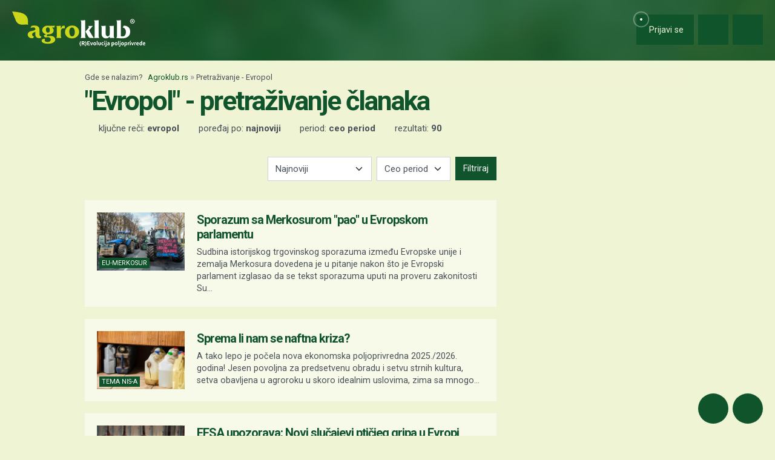

--- FILE ---
content_type: text/html; charset=UTF-8
request_url: https://www.agroklub.rs/pretrazivanje/?query=Evropol
body_size: 19153
content:
<!doctype html>
<html lang='sr'>
<head>
    <meta charset='utf-8'>
<title>Evropol - Pretraživanje članaka - stranica 1 | Agroklub.rs</title>
<meta name='description' content='Pretraživanje članaka po ključnim rečima &quot;Evropol&quot;.'>
<base href='https://www.agroklub.rs/'>


<link href='https://cdn.agroklub.com/favicon.ico' rel='icon'>
<link href='https://cdn.agroklub.com/favicon.ico' rel='shortcut icon'>
<meta name='viewport' content='width=device-width, initial-scale=1.0'>
<meta name="robots"  content="max-image-preview:large" >
                                            <link rel="preload" as="image" href="https://cdn.agroklub.com/upload/images/text/thumb/shutterstock-2727751561-1-300x200.jpg" type="image/webp" fetchpriority="high">
                                                                                    <link rel="preload" as="image" href="https://cdn.agroklub.com/upload/images/text/thumb/depositphotos-40120433-l-300x200.jpg" type="image/webp" fetchpriority="high">
                                                                                    <link rel="preload" as="image" href="https://cdn.agroklub.com/upload/images/text/thumb/depositphotos-12430962-xl-6-300x200.jpg" type="image/webp" fetchpriority="high">
                                                                                    <link rel="preload" as="image" href="https://cdn.agroklub.com/upload/images/text/thumb/urednice-ak-naslovna-s-kruzicem-28-1-300x200.jpg" type="image/webp" fetchpriority="high">
                                                                                    <link rel="preload" as="image" href="https://cdn.agroklub.com/upload/images/text/thumb/shutterstock-2401952225-1-300x200.jpg" type="image/webp" fetchpriority="high">
                                             <link rel='stylesheet' href='https://cdn.agroklub.com/css/web.min.css?id=5308948edb19bd65ba5903a9f1392c70'>
    <meta itemprop='name' content='Evropol - Pretraživanje članaka - stranica 1'>
    <meta itemprop='description' content='Pretraživanje članaka po ključnim rečima &quot;Evropol&quot;.'>


<meta property="fb:app_id" content="188383504537153" />


<meta name='twitter:card' content='summary_large_image'>
    <meta name='twitter:site' content='@agroklubrs'>
    <meta name='twitter:title' content='Evropol - Pretraživanje članaka - stranica 1'>
    <meta name='twitter:description' content='Pretraživanje članaka po ključnim rečima &quot;Evropol&quot;.'>


<meta property='og:type' content='article'>
    <meta property='og:site_name' content='Agroklub.rs'>
    <meta property='og:title' content='Evropol - Pretraživanje članaka - stranica 1'>
    <meta property='og:description' content='Pretraživanje članaka po ključnim rečima &quot;Evropol&quot;.'>
    <meta property='og:image' content='https://cdn.agroklub.com/img/agroklub-logotip-social.jpg'>
    <meta property="og:image:width" content="640" />
    <meta property="og:image:height" content="640" />
    <meta property='og:url' content='pretrazivanje/'>
         
    <!-- Global site tag (gtag.js) - Google Analytics -->
<script async src="https://www.googletagmanager.com/gtag/js?id=G-TG87Y4N45V"></script>
<script>
    window.dataLayer = window.dataLayer || []

    function gtag() { dataLayer.push(arguments) }

    gtag('js', new Date())

	
	
    gtag('config', 'G-TG87Y4N45V')
    gtag('config', 'G-YE2MMQB0RG')

    </script>
    <script async src="https://pagead2.googlesyndication.com/pagead/js/adsbygoogle.js?client=ca-pub-6835057220593083" crossorigin="anonymous"></script>
<script async="async" src='https://www.googletagservices.com/tag/js/gpt.js'></script>
<script>
    var googletag = googletag || {};
    googletag.cmd = googletag.cmd || [];

    googletag.cmd.push(function () {

        var mappingTop = googletag.sizeMapping()
            .addSize([1660, 0], [[1200, 300], [1200, 150]])
            .addSize([1000, 0], [[1000, 250], [1000, 125], [980, 120], [970, 250], [950, 90], [728, 90]])
            .addSize([768, 0], [[728, 90]])
            .addSize([360, 0], [[360, 90], [336, 280], [336, 168], [336, 84], [300, 250], [300, 150]])
            .build();

        var mappingBody = googletag.sizeMapping()
            .addSize([1000, 0], [[1000, 125], [980, 120], [880, 110], [950, 90], [728, 90]])
            .addSize([768, 0], [[728, 90], [680, 170]])
            .addSize([360, 0], [[360, 90], [336, 280], [336, 336], [336, 168], [336, 84], [300, 600], [300, 300], [300, 250], [300, 150]])
            .build();

        var mappingBodySmall = googletag.sizeMapping()
            .addSize([1660, 0], [[880, 110], [728, 90]])
            .addSize([1040, 0], [[680, 170]])
            .addSize([768, 0], [[300, 600], [300, 300], [300, 250]])
            .addSize([360, 0], [[360, 90], [336, 280], [336, 336], [300, 600], [300, 300], [300, 250], [300, 150]])
            .build();

        var mappingColumn = googletag.sizeMapping()
            .addSize([360, 0], [[360, 90], [336, 280], [336, 336], [300, 600], [300, 300], [300, 250], [300, 150]])
            .build();

        var mappingText = googletag.sizeMapping()
            .addSize([360, 0], [[336, 280], [336, 336], [300, 300], [300, 250]])
            .build();

        var mappingSide = googletag.sizeMapping()
            .addSize([1660, 0], [[180, 720], [180, 360]])
            .addSize([320, 0], [])
            .build();

                                                
            googletag
                            .defineSlot('/1080745/SRB_top', [[1200, 300],[1200, 150], [1000, 125],[1000, 250], [970, 250], [950, 90], [300, 250], [300, 150], [336, 280], [336, 168], [336, 84], [360, 90]], 'div-gpt-ad-1516887581044-0')
                                        .defineSizeMapping(mappingTop)
                            .addService(googletag.pubads());


                                                
            googletag
                            .defineSlot('/1080745/SRB_body_1', [[300, 250], [1000, 125], [880,110],  [300, 600],  [300, 300], [980, 120], [728, 90], [950, 90], [300, 150], [336, 280], [336, 336], [360, 90]], 'div-gpt-ad-1516887581044-1')
                                        .defineSizeMapping(mappingBody)
                            .addService(googletag.pubads());


                                                
            googletag
                            .defineSlot('/1080745/SRB_body_2', [[300, 250], [1000, 125], [880,110],  [300, 300], [980, 120], [728, 90], [950, 90], [300, 150], [336, 280], [336, 336], [360, 90]], 'div-gpt-ad-1516887581044-2')
                                        .defineSizeMapping(mappingBody)
                            .addService(googletag.pubads());


                                                
            googletag
                            .defineSlot('/1080745/SRB_body_3', [[300, 250], [1000, 125], [880,110],   [300, 300], [980, 120], [728, 90], [950, 90], [300, 150], [336, 280], [336, 336], [360, 90]], 'div-gpt-ad-1516887581044-3')
                                        .defineSizeMapping(mappingBody)
                            .addService(googletag.pubads());


                                                
            googletag
                            .defineSlot('/1080745/SRB_body_4', [[300, 250], [1000, 125], [880,110], [300, 300], [980, 120], [728, 90], [950, 90], [300, 150], [336, 280], [336, 336], [360, 90]], 'div-gpt-ad-1516887581044-4')
                                        .defineSizeMapping(mappingBody)
                            .addService(googletag.pubads());


                                                
            googletag
                            .defineSlot('/1080745/SRB_body_small_1', [[300, 300], [680, 170], [300, 250], [728, 90], [630, 90], [880, 110], [300, 150], [336, 280], [360, 90], [300, 600]], 'div-gpt-ad-1516887581044-5')
                                        .defineSizeMapping(mappingBodySmall)
                            .addService(googletag.pubads());


                                                
            googletag
                            .defineSlot('/1080745/SRB_body_small_2', [[300, 300], [680, 170], [300, 250], [728, 90], [630, 90], [880, 110], [300, 150], [336, 280], [360, 90], [300, 600]], 'div-gpt-ad-1516887581044-6')
                                        .defineSizeMapping(mappingBodySmall)
                            .addService(googletag.pubads());


                                                
            googletag
                            .defineSlot('/1080745/SRB_column_1', [[300, 600], [300, 250], [300, 300], [300, 150]], 'div-gpt-ad-1516887581044-7')
                                        .addService(googletag.pubads());


                                                
            googletag
                            .defineSlot('/1080745/SRB_column_2', [[300, 600], [300, 250], [300, 300], [300, 150]], 'div-gpt-ad-1516887581044-8')
                                        .addService(googletag.pubads());


                                                
            googletag
                            .defineSlot('/1080745/SRB_side_1', [[180, 720], [180, 360]], 'div-gpt-ad-1516887581044-9')
                                        .defineSizeMapping(mappingSide)
                            .addService(googletag.pubads());


                                                
            googletag
                            .defineSlot('/1080745/SRB_side_2', [[180, 720], [180, 360]], 'div-gpt-ad-1516887581044-10')
                                        .defineSizeMapping(mappingSide)
                            .addService(googletag.pubads());


                                                
            googletag
                            .defineSlot('/1080745/agroklub_rs_sticky', [[300, 100], [300, 75]], 'div-gpt-ad-1655461045539-0')
                                        .addService(googletag.pubads());


                                                
            googletag
                            .defineSlot('/1080745/SRB_promo_right', [200, 400], 'div-gpt-ad-1665042819053-0')
                                        .addService(googletag.pubads());


                                                
            googletag
                            .defineSlot('/1080745/SRB_text_1', [[300, 300], [300, 250], [336, 336], [336, 280]], 'div-gpt-ad-1715601884660-0')
                                        .defineSizeMapping(mappingText)
                            .addService(googletag.pubads());


        
        googletag.pubads().setTargeting('agro_kat', 'pretrazivanje');

                                            googletag.pubads().setTargeting('agro_tekst', '0');
                        
                    googletag.pubads().setTargeting('agro_user', '0');
        
        googletag.pubads().setCentering(true);
		googletag.pubads().enableSingleRequest();
        googletag.pubads().collapseEmptyDivs();
        googletag.enableServices();
    });
</script>
    <script
    src="https://cdn.userway.org/widget.js"
    data-color='#10542B'
    data-account='DlcQGe7YGD'
></script>    <script src="https://kit.fontawesome.com/3cf8be0fbf.js" crossorigin="anonymous" defer></script>
</head>
<body>

<header class="d-print-none" id='tablist-header' role='banner'>
    <div class='header-spacer' style='display: none;'></div>

    <div class='wrapper-header  header-portal '>
        <div class='container-fluid'>
            <div class='header-logotip d-none d-md-block'>
                <a href='' aria-label="Agroklub">
    <img src='https://cdn.agroklub.com/img/agroklub-logotip.png' width='220' height='58' alt='Agroklub logo' title='Agroklub' loading="lazy">
</a>
            </div>

            <div class='header-logotip-mobile d-md-none'>
                <a href='' aria-label="Agroklub">
    <img src="https://cdn.agroklub.com/img/agroklub-logotip-mobile.png" width="132" height="35" alt='Agroklub logo' title='Agroklub' loading="lazy">
</a>
            </div>

            <div class='header-logotip-scroll' style='display: none;'>
                <p>
    <a href='' class='website-title'>Agroklub</a>

            <span class='heading-title'>
            \ &quot;Evropol&quot; - pretraživanje članaka        </span>
    </p>            </div>

            <div class='header-menu'>
                <ul class='list-inline'>
        <li class='list-inline-item'>
        <a href='prijava/?redirect_url=https://www.agroklub.rs/pretrazivanje/' class='btn btn-user-action px-3'>
            <span class='pulse-click'>
                <img src='https://cdn.agroklub.com/img/animation/pulse.svg' width="44" height="44" alt="Pulsna animacija">
            </span>
            <span>
                <i class='far fa-fw fa-lg fa-user me-1 d-inline'></i>
                <span class="d-none d-sm-inline"> Prijavi se</span>
            </span>
        </a>
    </li>
    
        <li class='list-inline-item'>
        <button
            data-bs-target="#collapse-search"
            data-parent='#tablist-header'
            class='btn btn-fixed btn-fixed-xxl btn-user-action'
            data-bs-toggle='collapse'
            aria-expanded='false'
            aria-controls='collapse-search'
            aria-label="Close"
            id='btn-collapse-search'
        >
            <i class='far fa-fw fa-lg fa-search'></i>
        </button>
    </li>
    
    <li class='list-inline-item'>
        <a
            href='#show-navigation'
            data-parent='#tablist-header'
            class='btn btn-fixed btn-fixed-xxl btn-user-action'
            data-bs-toggle='collapse'
            aria-expanded='false'
            aria-controls='show-navigation'
            aria-label="Navigation"
            id='btn-show-navigation'
        >
                        <i class='far fa-fw fa-lg fa-bars'></i>
        </a>
    </li>
</ul>
            </div>

            <div class='clearfix'></div>
        </div>
    </div>

    

        <div
        class='wrapper-navigation d-print-none collapse  wrapper-navigation-portal '
        role='tabpanel'
        id='collapse-search'
    >
        <div class='container'>
            <div class='card mb-0'>
                <div class='card-body'>
                        <p class="h6 text-uppercase mb-3">
    <span class="badge bg-primary text-white">
        Pretraživanje tekstova
    </span>
</p>

<form method='post' action='pretrazivanje/'>
    <input type="hidden" name="_token" value="rMcwJrWtehFNKTaNL6LRitgPL3oSqZ7ZUwxVJXSN" autocomplete="off">    <div class='row'>
        <div class='col-12'>
            <div class='mb-3'>
                <input
                    type='text'
                    name='query'
                    value='Evropol'
                    placeholder='Ključne reči...'
                    maxlength='80'
                    class='form-control'
                >
            </div>
        </div>
    </div>
    <div class="row">
        <div class='col-12'>
            <div class='mb-3'>
                <label for='category' class='col-form-label col-form-label-sm text-white'>
                    Kategorija
                </label>
                <select name='text_category_id' class='form-select'>
                    <option value=''>Sve kategorije</option>
                                        <option
                        value='88'
                        
                    >
                        Agro prognoza
                    </option>
                                        <option
                        value='85'
                        
                    >
                        Agrohobi
                    </option>
                                        <option
                        value='157'
                        
                    >
                        Eko proizvodnja
                    </option>
                                        <option
                        value='184'
                        
                    >
                        Finansiranje
                    </option>
                                        <option
                        value='129'
                        
                    >
                        Kolumna
                    </option>
                                        <option
                        value='169'
                        
                    >
                        Pčelarstvo
                    </option>
                                        <option
                        value='83'
                        
                    >
                        Poljoprivredne vesti
                    </option>
                                        <option
                        value='93'
                        
                    >
                        Povrtarstvo
                    </option>
                                        <option
                        value='171'
                        
                    >
                        Prehrambena industrija
                    </option>
                                        <option
                        value='89'
                        
                    >
                        Ratarstvo
                    </option>
                                        <option
                        value='168'
                        
                    >
                        Ribarstvo
                    </option>
                                        <option
                        value='86'
                        
                    >
                        Sajmovi i dešavanja
                    </option>
                                        <option
                        value='128'
                        
                    >
                        Seoski turizam
                    </option>
                                        <option
                        value='90'
                        
                    >
                        Stočarstvo
                    </option>
                                        <option
                        value='170'
                        
                    >
                        Šumarstvo
                    </option>
                                        <option
                        value='94'
                        
                    >
                        Ukrasno i lekovito bilje
                    </option>
                                        <option
                        value='92'
                        
                    >
                        Vinogradarstvo
                    </option>
                                        <option
                        value='91'
                        
                    >
                        Voćarstvo
                    </option>
                                    </select>
            </div>
        </div>
    </div>
    <div class="row">
        <div class='col-12 col-sm-6'>
            <div class='mb-3'>
                <label for='sort' class='col-form-label col-form-label-sm text-white'>
                    Poređaj po
                </label>
                <select name='sort' class='form-select'>
                                        <option
                        value='newest'
                        
                    >
                        Najnoviji
                    </option>
                                        <option
                        value='oldest'
                        
                    >
                        Najstariji
                    </option>
                                        <option
                        value='most_views'
                        
                    >
                        Najčitaniji
                    </option>
                                        <option
                        value='most_comments'
                        
                    >
                        Najviše komentara
                    </option>
                                    </select>
            </div>
        </div>

        <div class='col-12 col-sm-6'>
            <div class='mb-3'>
                <label for='period' class='col-form-label col-form-label-sm text-white'>
                    Period
                </label>
                <select name='period' class='form-select'>
                                        <option
                        value='all'
                        
                    >
                        Ceo period
                    </option>
                                        <option
                        value='year'
                        
                    >
                        Godina
                    </option>
                                        <option
                        value='month'
                        
                    >
                        Mesec
                    </option>
                                        <option
                        value='week'
                        
                    >
                        Nedelja
                    </option>
                                    </select>
            </div>
        </div>
    </div>

    <div class='mb-3 text-end'>
        <button
            type='submit'
            class='btn btn-secondary'
            data-after-submit-value='Molimo sačekajte...'
        >
            Pretraži
        </button>
    </div>
</form>
                </div>
            </div>
        </div>
    </div>
    
    <div class='wrapper-navigation d-print-none collapse  wrapper-navigation-portal '  role='tabpanel' id='show-navigation'>
        <div class='inner-navigation right'>
            <!-- Start Sidebar -->

<div class="custom-icons-container">
    <div class="row">
        <span class="d-flex active-icon" data-index="1">
            <i class="far fa-newspaper fa-fw me-1 fa-visible"></i>
        </span>
    </div>
    <div class="row">
        <span class="d-flex "  data-index="2">
            <i class="far fa-bullhorn fa-fw me-1 fa-visible"></i>
        </span>
    </div>
    <div class="row">
        <span class="d-flex " data-index="3">
            <i class="far fa-database fa-fw me-1 fa-visible"></i>
        </span>
    </div>
    <div class="row">
        <span class="d-flex " data-index="4">
            <i class="far fa-comment-alt fa-fw me-1 fa-visible"></i>
        </span>
    </div>
        
</div>

<div class="custom-nav-container" seamless="seamless">
        <ul id="custom-nav-1" class="navbar-nav custom-show">
        <li class="nav-title">
            <a href="">
                Poljoprivredni portal
            </a>
        </li>
                <li class="nav-item dropdown">
                        <div class="d-flex justify-content-between">
                <a class="nav-link" href="">
                    <p class="nav-link dropdown-link">
                        Poljoprivredne teme
                    </p>
                </a>
                <button class="nav-link dropdown-toggle">
                    <i class="fa fa-plus dropdown-icon"></i>
                </button>
            </div>
                        <ul
                                class="dropdown-menu"
                            >
                                <li>
                    <a class="dropdown-item " href="ratarstvo/">
                        Ratarstvo
                    </a>
                </li>
                                <li>
                    <a class="dropdown-item " href="stocarstvo/">
                        Stočarstvo
                    </a>
                </li>
                                <li>
                    <a class="dropdown-item " href="vocarstvo/">
                        Voćarstvo
                    </a>
                </li>
                                <li>
                    <a class="dropdown-item " href="vinogradarstvo/">
                        Vinogradarstvo
                    </a>
                </li>
                                <li>
                    <a class="dropdown-item " href="povrtarstvo/">
                        Povrtarstvo
                    </a>
                </li>
                                <li>
                    <a class="dropdown-item " href="hortikultura/">
                        Ukrasno i lekovito bilje
                    </a>
                </li>
                                <li>
                    <a class="dropdown-item " href="ribarstvo/">
                        Ribarstvo
                    </a>
                </li>
                                <li>
                    <a class="dropdown-item " href="pcelarstvo/">
                        Pčelarstvo
                    </a>
                </li>
                                <li>
                    <a class="dropdown-item " href="prehrambena-industrija/">
                        Prehrambena industrija
                    </a>
                </li>
                                <li>
                    <a class="dropdown-item " href="eko-proizvodnja/">
                        Eko proizvodnja
                    </a>
                </li>
                            </ul>
        </li>
                <li class="nav-item dropdown">
                        <div class="d-flex justify-content-between">
                <a class="nav-link" href="poljoprivredne-vesti/">
                    <p class="nav-link dropdown-link">
                        Novosti i dešavanja
                    </p>
                </a>
                <button class="nav-link dropdown-toggle">
                    <i class="fa fa-plus dropdown-icon"></i>
                </button>
            </div>
                        <ul
                                class="dropdown-menu"
                            >
                                <li>
                    <a class="dropdown-item " href="poljoprivredne-vesti/">
                        Poljoprivredne vesti
                    </a>
                </li>
                                <li>
                    <a class="dropdown-item " href="sajmovi-desavanja/">
                        Sajmovi i dešavanja
                    </a>
                </li>
                                <li>
                    <a class="dropdown-item " href="kolumna/">
                        Kolumna
                    </a>
                </li>
                                <li>
                    <a class="dropdown-item " href="raspored-sajmova/">
                        Kalendar dešavanja
                    </a>
                </li>
                            </ul>
        </li>
                <li class="nav-item dropdown">
                        <div class="d-flex justify-content-between">
                <a class="nav-link" href="finansiranje/">
                    <p class="nav-link dropdown-link">
                        Agro Plus
                    </p>
                </a>
                <button class="nav-link dropdown-toggle">
                    <i class="fa fa-plus dropdown-icon"></i>
                </button>
            </div>
                        <ul
                                class="dropdown-menu"
                            >
                                <li>
                    <a class="dropdown-item " href="agro-hobi/">
                        Agrohobi
                    </a>
                </li>
                                <li>
                    <a class="dropdown-item " href="agro-meteo/">
                        Agro prognoza
                    </a>
                </li>
                                <li>
                    <a class="dropdown-item " href="seoski-turizam/">
                        Seoski turizam
                    </a>
                </li>
                                <li>
                    <a class="dropdown-item " href="sumarstvo/">
                        Šumarstvo
                    </a>
                </li>
                                <li>
                    <a class="dropdown-item " href="finansiranje/">
                        Finansiranje
                    </a>
                </li>
                                <li>
                    <a class="dropdown-item " href="ankete/">
                        Ankete
                    </a>
                </li>
                            </ul>
        </li>
                <li class="nav-item dropdown">
                        <div class="d-flex justify-content-between">
                <a class="nav-link" href="agrogalerija/">
                    <p class="nav-link dropdown-link">
                        Foto, video i dokumenta
                    </p>
                </a>
                <button class="nav-link dropdown-toggle">
                    <i class="fa fa-plus dropdown-icon"></i>
                </button>
            </div>
                        <ul
                                class="dropdown-menu"
                            >
                                <li>
                    <a class="dropdown-item " href="agrogalerija/">
                        Foto prilozi
                    </a>
                </li>
                                <li>
                    <a class="dropdown-item " href="video-prilozi/">
                        Video prilozi
                    </a>
                </li>
                                <li>
                    <a class="dropdown-item " href="dokumenti/">
                        Dokumenti
                    </a>
                </li>
                            </ul>
        </li>
            </ul>
    
        <ul id="custom-nav-2" class="navbar-nav ">
        <li class="nav-title">
            <a href="poljoprivredni-oglasnik/">
                Poljoprivredni oglasnik
            </a>
        </li>
                <li class="nav-item dropdown">
                        <a class="nav-link " href="poljoprivredni-oglasnik/poljoprivredna-zemljista/">
                <p class="nav-link dropdown-link">
                    Poljoprivredna zemljišta
                </p>
            </a>
                        <ul
                                class="dropdown-menu"
                            >
                            </ul>
        </li>
                <li class="nav-item dropdown">
                        <a class="nav-link " href="poljoprivredni-oglasnik/ponuda-poslova/">
                <p class="nav-link dropdown-link">
                    Radna mesta
                </p>
            </a>
                        <ul
                                class="dropdown-menu"
                            >
                            </ul>
        </li>
                <li class="nav-item dropdown">
                        <div class="d-flex justify-content-between">
                <a class="nav-link" href="poljoprivredni-oglasnik/mehanizacija/">
                    <p class="nav-link dropdown-link">
                        Mehanizacija
                    </p>
                </a>
                <button class="nav-link dropdown-toggle">
                    <i class="fa fa-plus dropdown-icon"></i>
                </button>
            </div>
                        <ul
                                class="dropdown-menu"
                            >
                                <li>
                    <a class="dropdown-item " href="poljoprivredni-oglasnik/traktori/">
                        Traktori
                    </a>
                </li>
                                <li>
                    <a class="dropdown-item " href="poljoprivredni-oglasnik/malceri/">
                        Malčeri
                    </a>
                </li>
                                <li>
                    <a class="dropdown-item " href="poljoprivredni-oglasnik/traktorske-prikolice-cisterne/">
                        Prikolice i cisterne
                    </a>
                </li>
                                <li>
                    <a class="dropdown-item " href="poljoprivredni-oglasnik/atomizeri-prskalice/">
                        Atomizeri i prskalice
                    </a>
                </li>
                                <li>
                    <a class="dropdown-item " href="poljoprivredni-oglasnik/obrada-tla/">
                        Obrada tla
                    </a>
                </li>
                                <li>
                    <a class="dropdown-item " href="poljoprivredni-oglasnik/motokultivatori/">
                        Motokultivatori i motokopačice
                    </a>
                </li>
                                <li>
                    <a class="dropdown-item " href="poljoprivredni-oglasnik/kombajni/">
                        Kombajni
                    </a>
                </li>
                                <li>
                    <a class="dropdown-item " href="poljoprivredni-oglasnik/sijacice/">
                        Sijačice
                    </a>
                </li>
                                <li>
                    <a class="dropdown-item " href="poljoprivredni-oglasnik/gospodarska-vozila/">
                        Gospodarska vozila
                    </a>
                </li>
                            </ul>
        </li>
                <li class="nav-item dropdown">
                        <div class="d-flex justify-content-between">
                <a class="nav-link" href="poljoprivredni-oglasnik/alati/">
                    <p class="nav-link dropdown-link">
                        Alati i oruđa
                    </p>
                </a>
                <button class="nav-link dropdown-toggle">
                    <i class="fa fa-plus dropdown-icon"></i>
                </button>
            </div>
                        <ul
                                class="dropdown-menu"
                            >
                                <li>
                    <a class="dropdown-item " href="poljoprivredni-oglasnik/motorne-testere/">
                        Motorne testere
                    </a>
                </li>
                                <li>
                    <a class="dropdown-item " href="poljoprivredni-oglasnik/kosilice-trimeri/">
                        Kosilice i trimeri
                    </a>
                </li>
                                <li>
                    <a class="dropdown-item " href="poljoprivredni-oglasnik/bastenski-alati">
                        Baštenski alati
                    </a>
                </li>
                            </ul>
        </li>
                <li class="nav-item dropdown">
                        <div class="d-flex justify-content-between">
                <a class="nav-link" href="poljoprivredni-oglasnik/oprema-delovi/">
                    <p class="nav-link dropdown-link">
                        Oprema i delovi
                    </p>
                </a>
                <button class="nav-link dropdown-toggle">
                    <i class="fa fa-plus dropdown-icon"></i>
                </button>
            </div>
                        <ul
                                class="dropdown-menu"
                            >
                                <li>
                    <a class="dropdown-item " href="poljoprivredni-oglasnik/radna-zastitna-odeca/">
                        Radna i zaštitna odeća
                    </a>
                </li>
                                <li>
                    <a class="dropdown-item " href="poljoprivredni-oglasnik/plastenici-staklenici-skladista/">
                        Plastenici i skladišta
                    </a>
                </li>
                                <li>
                    <a class="dropdown-item " href="poljoprivredni-oglasnik/navodnjavanje-oprema/">
                        Oprema za navodnjavanje
                    </a>
                </li>
                                <li>
                    <a class="dropdown-item " href="poljoprivredni-oglasnik/enoloski-preparati/">
                        Enološki preparati i oprema
                    </a>
                </li>
                                <li>
                    <a class="dropdown-item " href="poljoprivredni-oglasnik/gume/">
                        Gume
                    </a>
                </li>
                                <li>
                    <a class="dropdown-item " href="poljoprivredni-oglasnik/rezervni-delovi/">
                        Rezervni delovi
                    </a>
                </li>
                                <li>
                    <a class="dropdown-item " href="poljoprivredni-oglasnik/ulja-maziva-tecnosti-filteri/">
                        Ulja, maziva, tečnosti i filteri
                    </a>
                </li>
                                <li>
                    <a class="dropdown-item " href="poljoprivredni-oglasnik/gradjevinski-materijal/">
                        Građevinski materijal
                    </a>
                </li>
                                <li>
                    <a class="dropdown-item " href="poljoprivredni-oglasnik/oprema-prerada/">
                        Oprema za preradu
                    </a>
                </li>
                                <li>
                    <a class="dropdown-item " href="poljoprivredni-oglasnik/ograde-pletiva-elektricni-pastiri/">
                        Ograde, pletiva i električni pastiri
                    </a>
                </li>
                            </ul>
        </li>
                <li class="nav-item dropdown">
                        <div class="d-flex justify-content-between">
                <a class="nav-link" href="poljoprivredni-oglasnik/poljoprivredni-proizvodi/">
                    <p class="nav-link dropdown-link">
                        Poljoprivredni proizvodi
                    </p>
                </a>
                <button class="nav-link dropdown-toggle">
                    <i class="fa fa-plus dropdown-icon"></i>
                </button>
            </div>
                        <ul
                                class="dropdown-menu"
                            >
                                <li>
                    <a class="dropdown-item " href="poljoprivredni-oglasnik/stocna-hrana/">
                        Stočna hrana
                    </a>
                </li>
                                <li>
                    <a class="dropdown-item " href="poljoprivredni-oglasnik/vina-rakije/">
                        Vina, likeri i rakije
                    </a>
                </li>
                                <li>
                    <a class="dropdown-item " href="poljoprivredni-oglasnik/sirevi-mlecni-proizvodi/">
                        Sirevi i mlečni proizvodi
                    </a>
                </li>
                                <li>
                    <a class="dropdown-item " href="poljoprivredni-oglasnik/domace-zivotinje/">
                        Domaće životinje
                    </a>
                </li>
                            </ul>
        </li>
                <li class="nav-item dropdown">
                        <div class="d-flex justify-content-between">
                <a class="nav-link" href="poljoprivredni-oglasnik/sadni-materijal/">
                    <p class="nav-link dropdown-link">
                        Sadni materijal
                    </p>
                </a>
                <button class="nav-link dropdown-toggle">
                    <i class="fa fa-plus dropdown-icon"></i>
                </button>
            </div>
                        <ul
                                class="dropdown-menu"
                            >
                                <li>
                    <a class="dropdown-item " href="poljoprivredni-oglasnik/vocne-sadnice/">
                        Voćne sadnice
                    </a>
                </li>
                                <li>
                    <a class="dropdown-item " href="poljoprivredni-oglasnik/seme-zitarice-uljarice/">
                        Seme žitarica, uljarica i šećerne repe
                    </a>
                </li>
                                <li>
                    <a class="dropdown-item " href="poljoprivredni-oglasnik/ukrasne-zacinske-lekovite-biljke/">
                        Ukrasne, začinske i lekovite biljke
                    </a>
                </li>
                                <li>
                    <a class="dropdown-item " href="poljoprivredni-oglasnik/seme-voce-povrce/">
                        Seme voća i povrća
                    </a>
                </li>
                                <li>
                    <a class="dropdown-item " href="poljoprivredni-oglasnik/krmno-bilje-mesavine-trava/">
                        Krmno bilje i mešavine trava
                    </a>
                </li>
                            </ul>
        </li>
                <li class="nav-item dropdown">
                        <div class="d-flex justify-content-between">
                <a class="nav-link" href="poljoprivredni-oglasnik/usluge/">
                    <p class="nav-link dropdown-link">
                        Usluge i ostalo
                    </p>
                </a>
                <button class="nav-link dropdown-toggle">
                    <i class="fa fa-plus dropdown-icon"></i>
                </button>
            </div>
                        <ul
                                class="dropdown-menu"
                            >
                                <li>
                    <a class="dropdown-item " href="poljoprivredni-oglasnik/knjige-casopisi/">
                        Knjige i časopisi
                    </a>
                </li>
                                <li>
                    <a class="dropdown-item " href="poljoprivredni-oglasnik/edukacije-osposobljavanja/">
                        Edukacije i osposobljavanje
                    </a>
                </li>
                                <li>
                    <a class="dropdown-item " href="poljoprivredni-oglasnik/ruralni-turizam/">
                        Ruralni turizam
                    </a>
                </li>
                                <li>
                    <a class="dropdown-item " href="poljoprivredni-oglasnik/igracke/">
                        Igračke
                    </a>
                </li>
                                <li>
                    <a class="dropdown-item " href="poljoprivredni-oglasnik/ambalaza">
                        Ambalaža
                    </a>
                </li>
                            </ul>
        </li>
                <li class="nav-item dropdown">
                        <div class="d-flex justify-content-between">
                <a class="nav-link" href="poljoprivredni-oglasnik/zastitna-sredstva-djubriva/">
                    <p class="nav-link dropdown-link">
                        Zaštitna sredstva i đubriva
                    </p>
                </a>
                <button class="nav-link dropdown-toggle">
                    <i class="fa fa-plus dropdown-icon"></i>
                </button>
            </div>
                        <ul
                                class="dropdown-menu"
                            >
                                <li>
                    <a class="dropdown-item " href="poljoprivredni-oglasnik/fungicidi/">
                        Fungicidi
                    </a>
                </li>
                                <li>
                    <a class="dropdown-item " href="poljoprivredni-oglasnik/herbicidi/">
                        Herbicidi
                    </a>
                </li>
                                <li>
                    <a class="dropdown-item " href="poljoprivredni-oglasnik/insekticidi/">
                        Insekticidi
                    </a>
                </li>
                                <li>
                    <a class="dropdown-item " href="poljoprivredni-oglasnik/zastita-sjemena/">
                        Zaštita sjemena
                    </a>
                </li>
                                <li>
                    <a class="dropdown-item " href="poljoprivredni-oglasnik/ostala-szb/">
                        Ostala sredstva za zaštitu bilja
                    </a>
                </li>
                                <li>
                    <a class="dropdown-item " href="poljoprivredni-oglasnik/deratizacija-dezinsekcija/">
                        Deratizacija i dezinsekcija
                    </a>
                </li>
                                <li>
                    <a class="dropdown-item " href="poljoprivredni-oglasnik/djubriva/">
                        Đubriva
                    </a>
                </li>
                            </ul>
        </li>
                <li class="nav-item dropdown">
                        <div class="d-flex justify-content-between">
                <a class="nav-link" href="poljoprivredni-oglasnik/oprema-farme">
                    <p class="nav-link dropdown-link">
                        Oprema za farme
                    </p>
                </a>
                <button class="nav-link dropdown-toggle">
                    <i class="fa fa-plus dropdown-icon"></i>
                </button>
            </div>
                        <ul
                                class="dropdown-menu"
                            >
                                <li>
                    <a class="dropdown-item " href="poljoprivredni-oglasnik/napajanje-ishrana-zivotinja">
                        Napajanje i ishrana životinja
                    </a>
                </li>
                                <li>
                    <a class="dropdown-item " href="poljoprivredni-oglasnik/oprema-stale-farme">
                        Oprema za štale i farme
                    </a>
                </li>
                                <li>
                    <a class="dropdown-item " href="poljoprivredni-oglasnik/muza-oprema-mleko">
                        Muža i oprema za mleko
                    </a>
                </li>
                                <li>
                    <a class="dropdown-item " href="poljoprivredni-oglasnik/higijena-farme-nega-zivotinja">
                        Higijena farme i nega životinja
                    </a>
                </li>
                                <li>
                    <a class="dropdown-item " href="poljoprivredni-oglasnik/oznacavanje-reprodukcija-zivotinja">
                        Označavanje, kontrola i reprodukcija životinja
                    </a>
                </li>
                                <li>
                    <a class="dropdown-item " href="poljoprivredni-oglasnik/konjicka-oprema">
                        Konjička oprema
                    </a>
                </li>
                            </ul>
        </li>
            </ul>
    
        <ul id="custom-nav-3" class="navbar-nav ">
        <li class="nav-title">
            <a href="agrobaza/">
                Baze podataka
            </a>
        </li>
                <li class="nav-item dropdown">
                        <div class="d-flex justify-content-between">
                <a class="nav-link" href="djubriva/">
                    <p class="nav-link dropdown-link">
                        Đubriva
                    </p>
                </a>
                <button class="nav-link dropdown-toggle">
                    <i class="fa fa-plus dropdown-icon"></i>
                </button>
            </div>
                        <ul
                                class="dropdown-menu"
                            >
                                <li>
                    <a class="dropdown-item " href="djubriva/mineralna-djubriva/">
                        Mineralna đubriva
                    </a>
                </li>
                                <li>
                    <a class="dropdown-item " href="djubriva/organska-djubriva/">
                        Organska đubriva
                    </a>
                </li>
                                <li>
                    <a class="dropdown-item " href="djubriva/poboljsivaci-tla/">
                        Poboljšivači zemljišta
                    </a>
                </li>
                            </ul>
        </li>
                <li class="nav-item dropdown">
                        <div class="d-flex justify-content-between">
                <a class="nav-link" href="sortna-lista/">
                    <p class="nav-link dropdown-link">
                        Biljne vrste i sorte
                    </p>
                </a>
                <button class="nav-link dropdown-toggle">
                    <i class="fa fa-plus dropdown-icon"></i>
                </button>
            </div>
                        <ul
                                class="dropdown-menu"
                            >
                                <li>
                    <a class="dropdown-item " href="sortna-lista/voce/">
                        Voće
                    </a>
                </li>
                                <li>
                    <a class="dropdown-item " href="sortna-lista/povrce/">
                        Povrće
                    </a>
                </li>
                                <li>
                    <a class="dropdown-item " href="sortna-lista/vinova-loza/">
                        Vinova loza
                    </a>
                </li>
                                <li>
                    <a class="dropdown-item " href="sortna-lista/zitarice/">
                        Žitarice
                    </a>
                </li>
                                <li>
                    <a class="dropdown-item " href="sortna-lista/repa-krompir/">
                        Repa i krompir
                    </a>
                </li>
                                <li>
                    <a class="dropdown-item " href="sortna-lista/krmno-bilje/">
                        Krmno bilje
                    </a>
                </li>
                                <li>
                    <a class="dropdown-item " href="sortna-lista/uljarice-predivo-bilje/">
                        Uljarice i predivo bilje
                    </a>
                </li>
                                <li>
                    <a class="dropdown-item " href="sortna-lista/lekovito-bilje/">
                        Lekovito bilje
                    </a>
                </li>
                            </ul>
        </li>
                <li class="nav-item dropdown">
                        <div class="d-flex justify-content-between">
                <a class="nav-link" href="baza-stocarstva/">
                    <p class="nav-link dropdown-link">
                        Stočarstvo
                    </p>
                </a>
                <button class="nav-link dropdown-toggle">
                    <i class="fa fa-plus dropdown-icon"></i>
                </button>
            </div>
                        <ul
                                class="dropdown-menu"
                            >
                                <li>
                    <a class="dropdown-item " href="baza-stocarstva/svinjogojstvo/">
                        Svinjogojstvo
                    </a>
                </li>
                                <li>
                    <a class="dropdown-item " href="baza-stocarstva/govedarstvo/">
                        Govedarstvo
                    </a>
                </li>
                                <li>
                    <a class="dropdown-item " href="baza-stocarstva/konjogojstvo/">
                        Konjogojstvo
                    </a>
                </li>
                                <li>
                    <a class="dropdown-item " href="baza-stocarstva/kozarstvo/">
                        Kozarstvo
                    </a>
                </li>
                                <li>
                    <a class="dropdown-item " href="baza-stocarstva/ovcarstvo/">
                        Ovčarstvo
                    </a>
                </li>
                                <li>
                    <a class="dropdown-item " href="baza-stocarstva/male-zivotinje/">
                        Male životinje
                    </a>
                </li>
                                <li>
                    <a class="dropdown-item " href="baza-stocarstva/peradarstvo/">
                        Peradarstvo
                    </a>
                </li>
                                <li>
                    <a class="dropdown-item " href="baza-stocarstva/pcelarstvo/">
                        Pčelarstvo
                    </a>
                </li>
                            </ul>
        </li>
                <li class="nav-item dropdown">
                        <a class="nav-link " href="trziste/">
                <p class="nav-link dropdown-link">
                    Tržište
                </p>
            </a>
                        <ul
                                class="dropdown-menu"
                            >
                            </ul>
        </li>
                <li class="nav-item dropdown">
                        <a class="nav-link " href="vreme/">
                <p class="nav-link dropdown-link">
                    Vremenska prognoza
                </p>
            </a>
                        <ul
                                class="dropdown-menu"
                            >
                            </ul>
        </li>
            </ul>
    
        <ul id="custom-nav-4" class="navbar-nav ">
        <li class="nav-title">
            <a href="klub/">
                KLUB, društvena mreža
            </a>
        </li>

        <li class="nav-title">
            Zadnje aktivnosti
                    </li>
                <li class="w-90 px-2">
            <small>Poslednje aktivnosti korisnika mogu videti samo registrovani korisnici.</small>
        </li>
        
        <li class="nav-title">
            Online korisnici
                    </li>
                <li class="w-90 px-2">
            <small>Online korisnike Agrokluba mogu videti samo registrovani korisnici.</small>
        </li>
        
                <li class="w-90 mt-3">
            Za kompletne funkcionalnosti ovih servisa, <b><a href="https://www.agroklub.rs/prijava/">prijavi se</a></b>.
        </li>
                
    </ul>
    
    <ul id="custom-nav-5" class="navbar-nav">
        <li class="nav-title"></li>
                            </ul>

    
</div>
<!-- End sidebar -->
        </div>
        
    </div>
</header>

<div class='wrapper-main'>
    <div class='floating-menu sticky-top sticky-top-spacer d-none d-xl-block'>
        <div class='card-side-navigation'>
        <p class='navigation-heading h6 text-uppercase mb-2'>
        <span class='badge bg-primary text-white'>
            <a href='#collapse-navigation-lang' data-bs-toggle='collapse' aria-expanded='false' aria-controls='collapse-navigation-lang'>
                Agroklub Srbija
                <i class="far ms-1 me-1 fa-caret-down" id='collapse-navigation-lang-icon'></i>
            </a>
        </span>
        </p>

        
        

        <div class='card scrollbar-gray mb-0'>
            <nav class='collapse show' id='collapse-navigation-menu'>
                <ul class='list-unstyled navigation mb-0'>
                                        <li>
                        <a
                            href='https://www.agroklub.rs/'
                            class='align-middle text-uppercase fa-hover'
                                                    >
                        <span class='d-inline-block'>
                            <i class='far fa-newspaper fa-fw text-lg me-1 fa-visible'></i>
                            <i class='fa fa-newspaper fa-fw text-lg me-1 fa-hovered'></i>
                        </span>
                                                        <b>Poljoprivredni portal</b>
                                                    </a>

                        <ul class='list-unstyled'>
                                                        <li>
                                <a
                                                                        data-bs-toggle="collapse"
                                    href="#collapse-navigation-agricultural-topics"
                                    aria-controls="collapse-navigation-agricultural-topics"
                                    aria-expanded="false"
                                                                    >
                                                                        <i
                                        class='fa ms-1 me-1 fa-caret-right'
                                        id='collapse-navigation-icon-agricultural-topics'
                                    ></i>
                                    
                                                                        Poljoprivredne teme
                                                                    </a>

                                                                <ul
                                                                        class="list-unstyled collapse-navigation collapse "
                                    id="collapse-navigation-agricultural-topics"
                                    data-slug="agricultural-topics"
                                                                    >
                                                                        <li>
                                        <a href='ratarstvo/' >
                                            Ratarstvo
                                        </a>
                                    </li>
                                                                        <li>
                                        <a href='stocarstvo/' >
                                            Stočarstvo
                                        </a>
                                    </li>
                                                                        <li>
                                        <a href='vocarstvo/' >
                                            Voćarstvo
                                        </a>
                                    </li>
                                                                        <li>
                                        <a href='vinogradarstvo/' >
                                            Vinogradarstvo
                                        </a>
                                    </li>
                                                                        <li>
                                        <a href='povrtarstvo/' >
                                            Povrtarstvo
                                        </a>
                                    </li>
                                                                        <li>
                                        <a href='hortikultura/' >
                                            Ukrasno i lekovito bilje
                                        </a>
                                    </li>
                                                                        <li>
                                        <a href='ribarstvo/' >
                                            Ribarstvo
                                        </a>
                                    </li>
                                                                        <li>
                                        <a href='pcelarstvo/' >
                                            Pčelarstvo
                                        </a>
                                    </li>
                                                                        <li>
                                        <a href='prehrambena-industrija/' >
                                            Prehrambena industrija
                                        </a>
                                    </li>
                                                                        <li>
                                        <a href='eko-proizvodnja/' >
                                            Eko proizvodnja
                                        </a>
                                    </li>
                                                                    </ul>
                                                            </li>
                                                        <li>
                                <a
                                                                        data-bs-toggle="collapse"
                                    href="#collapse-navigation-news-events"
                                    aria-controls="collapse-navigation-news-events"
                                    aria-expanded="false"
                                                                    >
                                                                        <i
                                        class='fa ms-1 me-1 fa-caret-right'
                                        id='collapse-navigation-icon-news-events'
                                    ></i>
                                    
                                                                        Novosti i dešavanja
                                                                    </a>

                                                                <ul
                                                                        class="list-unstyled collapse-navigation collapse "
                                    id="collapse-navigation-news-events"
                                    data-slug="news-events"
                                                                    >
                                                                        <li>
                                        <a href='poljoprivredne-vesti/' >
                                            Poljoprivredne vesti
                                        </a>
                                    </li>
                                                                        <li>
                                        <a href='sajmovi-desavanja/' >
                                            Sajmovi i dešavanja
                                        </a>
                                    </li>
                                                                        <li>
                                        <a href='kolumna/' >
                                            Kolumna
                                        </a>
                                    </li>
                                                                        <li>
                                        <a href='raspored-sajmova/' >
                                            Kalendar dešavanja
                                        </a>
                                    </li>
                                                                    </ul>
                                                            </li>
                                                        <li>
                                <a
                                                                        data-bs-toggle="collapse"
                                    href="#collapse-navigation-agro-plus"
                                    aria-controls="collapse-navigation-agro-plus"
                                    aria-expanded="false"
                                                                    >
                                                                        <i
                                        class='fa ms-1 me-1 fa-caret-right'
                                        id='collapse-navigation-icon-agro-plus'
                                    ></i>
                                    
                                                                        Agro Plus
                                                                    </a>

                                                                <ul
                                                                        class="list-unstyled collapse-navigation collapse "
                                    id="collapse-navigation-agro-plus"
                                    data-slug="agro-plus"
                                                                    >
                                                                        <li>
                                        <a href='agro-hobi/' >
                                            Agrohobi
                                        </a>
                                    </li>
                                                                        <li>
                                        <a href='agro-meteo/' >
                                            Agro prognoza
                                        </a>
                                    </li>
                                                                        <li>
                                        <a href='seoski-turizam/' >
                                            Seoski turizam
                                        </a>
                                    </li>
                                                                        <li>
                                        <a href='sumarstvo/' >
                                            Šumarstvo
                                        </a>
                                    </li>
                                                                        <li>
                                        <a href='finansiranje/' >
                                            Finansiranje
                                        </a>
                                    </li>
                                                                        <li>
                                        <a href='ankete/' >
                                            Ankete
                                        </a>
                                    </li>
                                                                    </ul>
                                                            </li>
                                                        <li>
                                <a
                                                                        data-bs-toggle="collapse"
                                    href="#collapse-navigation-photo-video-document"
                                    aria-controls="collapse-navigation-photo-video-document"
                                    aria-expanded="false"
                                                                    >
                                                                        <i
                                        class='fa ms-1 me-1 fa-caret-right'
                                        id='collapse-navigation-icon-photo-video-document'
                                    ></i>
                                    
                                                                        Foto, video i dokumenta
                                                                    </a>

                                                                <ul
                                                                        class="list-unstyled collapse-navigation collapse "
                                    id="collapse-navigation-photo-video-document"
                                    data-slug="photo-video-document"
                                                                    >
                                                                        <li>
                                        <a href='agrogalerija/' >
                                            Foto prilozi
                                        </a>
                                    </li>
                                                                        <li>
                                        <a href='video-prilozi/' >
                                            Video prilozi
                                        </a>
                                    </li>
                                                                        <li>
                                        <a href='dokumenti/' >
                                            Dokumenti
                                        </a>
                                    </li>
                                                                    </ul>
                                                            </li>
                                                    </ul>
                    </li>
                                        <li>
                        <a
                            href='https://www.agroklub.rs/poljoprivredni-oglasnik/'
                            class='align-middle text-uppercase fa-hover'
                                                    >
                        <span class='d-inline-block'>
                            <i class='far fa-bullhorn fa-fw text-lg me-1 fa-visible'></i>
                            <i class='fa fa-bullhorn fa-fw text-lg me-1 fa-hovered'></i>
                        </span>
                                                            Poljoprivredni oglasnik
                                                                                    </a>

                        <ul class='list-unstyled'>
                                                        <li>
                                <a
                                                                        href="poljoprivredni-oglasnik/poljoprivredna-zemljista/"
                                                                    >
                                    
                                                                        Poljoprivredna zemljišta
                                                                    </a>

                                                            </li>
                                                        <li>
                                <a
                                                                        href="poljoprivredni-oglasnik/ponuda-poslova/"
                                                                    >
                                    
                                                                        Radna mesta
                                                                    </a>

                                                            </li>
                                                        <li>
                                <a
                                                                        data-bs-toggle="collapse"
                                    href="#collapse-navigation-agroad-133"
                                    aria-controls="collapse-navigation-agroad-133"
                                    aria-expanded="false"
                                                                    >
                                                                        <i
                                        class='fa ms-1 me-1 fa-caret-right'
                                        id='collapse-navigation-icon-agroad-133'
                                    ></i>
                                    
                                                                        Mehanizacija
                                                                    </a>

                                                                <ul
                                                                        class="list-unstyled collapse-navigation collapse "
                                    id="collapse-navigation-agroad-133"
                                    data-slug="agroad-133"
                                                                    >
                                                                        <li>
                                        <a href='poljoprivredni-oglasnik/traktori/' >
                                            Traktori
                                        </a>
                                    </li>
                                                                        <li>
                                        <a href='poljoprivredni-oglasnik/malceri/' >
                                            Malčeri
                                        </a>
                                    </li>
                                                                        <li>
                                        <a href='poljoprivredni-oglasnik/traktorske-prikolice-cisterne/' >
                                            Prikolice i cisterne
                                        </a>
                                    </li>
                                                                        <li>
                                        <a href='poljoprivredni-oglasnik/atomizeri-prskalice/' >
                                            Atomizeri i prskalice
                                        </a>
                                    </li>
                                                                        <li>
                                        <a href='poljoprivredni-oglasnik/obrada-tla/' >
                                            Obrada tla
                                        </a>
                                    </li>
                                                                        <li>
                                        <a href='poljoprivredni-oglasnik/motokultivatori/' >
                                            Motokultivatori i motokopačice
                                        </a>
                                    </li>
                                                                        <li>
                                        <a href='poljoprivredni-oglasnik/kombajni/' >
                                            Kombajni
                                        </a>
                                    </li>
                                                                        <li>
                                        <a href='poljoprivredni-oglasnik/sijacice/' >
                                            Sijačice
                                        </a>
                                    </li>
                                                                        <li>
                                        <a href='poljoprivredni-oglasnik/gospodarska-vozila/' >
                                            Gospodarska vozila
                                        </a>
                                    </li>
                                                                    </ul>
                                                            </li>
                                                        <li>
                                <a
                                                                        data-bs-toggle="collapse"
                                    href="#collapse-navigation-agroad-138"
                                    aria-controls="collapse-navigation-agroad-138"
                                    aria-expanded="false"
                                                                    >
                                                                        <i
                                        class='fa ms-1 me-1 fa-caret-right'
                                        id='collapse-navigation-icon-agroad-138'
                                    ></i>
                                    
                                                                        Alati i oruđa
                                                                    </a>

                                                                <ul
                                                                        class="list-unstyled collapse-navigation collapse "
                                    id="collapse-navigation-agroad-138"
                                    data-slug="agroad-138"
                                                                    >
                                                                        <li>
                                        <a href='poljoprivredni-oglasnik/motorne-testere/' >
                                            Motorne testere
                                        </a>
                                    </li>
                                                                        <li>
                                        <a href='poljoprivredni-oglasnik/kosilice-trimeri/' >
                                            Kosilice i trimeri
                                        </a>
                                    </li>
                                                                        <li>
                                        <a href='poljoprivredni-oglasnik/bastenski-alati' >
                                            Baštenski alati
                                        </a>
                                    </li>
                                                                    </ul>
                                                            </li>
                                                        <li>
                                <a
                                                                        data-bs-toggle="collapse"
                                    href="#collapse-navigation-agroad-134"
                                    aria-controls="collapse-navigation-agroad-134"
                                    aria-expanded="false"
                                                                    >
                                                                        <i
                                        class='fa ms-1 me-1 fa-caret-right'
                                        id='collapse-navigation-icon-agroad-134'
                                    ></i>
                                    
                                                                        Oprema i delovi
                                                                    </a>

                                                                <ul
                                                                        class="list-unstyled collapse-navigation collapse "
                                    id="collapse-navigation-agroad-134"
                                    data-slug="agroad-134"
                                                                    >
                                                                        <li>
                                        <a href='poljoprivredni-oglasnik/radna-zastitna-odeca/' >
                                            Radna i zaštitna odeća
                                        </a>
                                    </li>
                                                                        <li>
                                        <a href='poljoprivredni-oglasnik/plastenici-staklenici-skladista/' >
                                            Plastenici i skladišta
                                        </a>
                                    </li>
                                                                        <li>
                                        <a href='poljoprivredni-oglasnik/navodnjavanje-oprema/' >
                                            Oprema za navodnjavanje
                                        </a>
                                    </li>
                                                                        <li>
                                        <a href='poljoprivredni-oglasnik/enoloski-preparati/' >
                                            Enološki preparati i oprema
                                        </a>
                                    </li>
                                                                        <li>
                                        <a href='poljoprivredni-oglasnik/gume/' >
                                            Gume
                                        </a>
                                    </li>
                                                                        <li>
                                        <a href='poljoprivredni-oglasnik/rezervni-delovi/' >
                                            Rezervni delovi
                                        </a>
                                    </li>
                                                                        <li>
                                        <a href='poljoprivredni-oglasnik/ulja-maziva-tecnosti-filteri/' >
                                            Ulja, maziva, tečnosti i filteri
                                        </a>
                                    </li>
                                                                        <li>
                                        <a href='poljoprivredni-oglasnik/gradjevinski-materijal/' >
                                            Građevinski materijal
                                        </a>
                                    </li>
                                                                        <li>
                                        <a href='poljoprivredni-oglasnik/oprema-prerada/' >
                                            Oprema za preradu
                                        </a>
                                    </li>
                                                                        <li>
                                        <a href='poljoprivredni-oglasnik/ograde-pletiva-elektricni-pastiri/' >
                                            Ograde, pletiva i električni pastiri
                                        </a>
                                    </li>
                                                                    </ul>
                                                            </li>
                                                        <li>
                                <a
                                                                        data-bs-toggle="collapse"
                                    href="#collapse-navigation-agroad-130"
                                    aria-controls="collapse-navigation-agroad-130"
                                    aria-expanded="false"
                                                                    >
                                                                        <i
                                        class='fa ms-1 me-1 fa-caret-right'
                                        id='collapse-navigation-icon-agroad-130'
                                    ></i>
                                    
                                                                        Poljoprivredni proizvodi
                                                                    </a>

                                                                <ul
                                                                        class="list-unstyled collapse-navigation collapse "
                                    id="collapse-navigation-agroad-130"
                                    data-slug="agroad-130"
                                                                    >
                                                                        <li>
                                        <a href='poljoprivredni-oglasnik/stocna-hrana/' >
                                            Stočna hrana
                                        </a>
                                    </li>
                                                                        <li>
                                        <a href='poljoprivredni-oglasnik/vina-rakije/' >
                                            Vina, likeri i rakije
                                        </a>
                                    </li>
                                                                        <li>
                                        <a href='poljoprivredni-oglasnik/sirevi-mlecni-proizvodi/' >
                                            Sirevi i mlečni proizvodi
                                        </a>
                                    </li>
                                                                        <li>
                                        <a href='poljoprivredni-oglasnik/domace-zivotinje/' >
                                            Domaće životinje
                                        </a>
                                    </li>
                                                                    </ul>
                                                            </li>
                                                        <li>
                                <a
                                                                        data-bs-toggle="collapse"
                                    href="#collapse-navigation-agroad-131"
                                    aria-controls="collapse-navigation-agroad-131"
                                    aria-expanded="false"
                                                                    >
                                                                        <i
                                        class='fa ms-1 me-1 fa-caret-right'
                                        id='collapse-navigation-icon-agroad-131'
                                    ></i>
                                    
                                                                        Sadni materijal
                                                                    </a>

                                                                <ul
                                                                        class="list-unstyled collapse-navigation collapse "
                                    id="collapse-navigation-agroad-131"
                                    data-slug="agroad-131"
                                                                    >
                                                                        <li>
                                        <a href='poljoprivredni-oglasnik/vocne-sadnice/' >
                                            Voćne sadnice
                                        </a>
                                    </li>
                                                                        <li>
                                        <a href='poljoprivredni-oglasnik/seme-zitarice-uljarice/' >
                                            Seme žitarica, uljarica i šećerne repe
                                        </a>
                                    </li>
                                                                        <li>
                                        <a href='poljoprivredni-oglasnik/ukrasne-zacinske-lekovite-biljke/' >
                                            Ukrasne, začinske i lekovite biljke
                                        </a>
                                    </li>
                                                                        <li>
                                        <a href='poljoprivredni-oglasnik/seme-voce-povrce/' >
                                            Seme voća i povrća
                                        </a>
                                    </li>
                                                                        <li>
                                        <a href='poljoprivredni-oglasnik/krmno-bilje-mesavine-trava/' >
                                            Krmno bilje i mešavine trava
                                        </a>
                                    </li>
                                                                    </ul>
                                                            </li>
                                                        <li>
                                <a
                                                                        data-bs-toggle="collapse"
                                    href="#collapse-navigation-agroad-174"
                                    aria-controls="collapse-navigation-agroad-174"
                                    aria-expanded="false"
                                                                    >
                                                                        <i
                                        class='fa ms-1 me-1 fa-caret-right'
                                        id='collapse-navigation-icon-agroad-174'
                                    ></i>
                                    
                                                                        Usluge i ostalo
                                                                    </a>

                                                                <ul
                                                                        class="list-unstyled collapse-navigation collapse "
                                    id="collapse-navigation-agroad-174"
                                    data-slug="agroad-174"
                                                                    >
                                                                        <li>
                                        <a href='poljoprivredni-oglasnik/knjige-casopisi/' >
                                            Knjige i časopisi
                                        </a>
                                    </li>
                                                                        <li>
                                        <a href='poljoprivredni-oglasnik/edukacije-osposobljavanja/' >
                                            Edukacije i osposobljavanje
                                        </a>
                                    </li>
                                                                        <li>
                                        <a href='poljoprivredni-oglasnik/ruralni-turizam/' >
                                            Ruralni turizam
                                        </a>
                                    </li>
                                                                        <li>
                                        <a href='poljoprivredni-oglasnik/igracke/' >
                                            Igračke
                                        </a>
                                    </li>
                                                                        <li>
                                        <a href='poljoprivredni-oglasnik/ambalaza' >
                                            Ambalaža
                                        </a>
                                    </li>
                                                                    </ul>
                                                            </li>
                                                        <li>
                                <a
                                                                        data-bs-toggle="collapse"
                                    href="#collapse-navigation-agroad-132"
                                    aria-controls="collapse-navigation-agroad-132"
                                    aria-expanded="false"
                                                                    >
                                                                        <i
                                        class='fa ms-1 me-1 fa-caret-right'
                                        id='collapse-navigation-icon-agroad-132'
                                    ></i>
                                    
                                                                        Zaštitna sredstva i đubriva
                                                                    </a>

                                                                <ul
                                                                        class="list-unstyled collapse-navigation collapse "
                                    id="collapse-navigation-agroad-132"
                                    data-slug="agroad-132"
                                                                    >
                                                                        <li>
                                        <a href='poljoprivredni-oglasnik/fungicidi/' >
                                            Fungicidi
                                        </a>
                                    </li>
                                                                        <li>
                                        <a href='poljoprivredni-oglasnik/herbicidi/' >
                                            Herbicidi
                                        </a>
                                    </li>
                                                                        <li>
                                        <a href='poljoprivredni-oglasnik/insekticidi/' >
                                            Insekticidi
                                        </a>
                                    </li>
                                                                        <li>
                                        <a href='poljoprivredni-oglasnik/zastita-sjemena/' >
                                            Zaštita sjemena
                                        </a>
                                    </li>
                                                                        <li>
                                        <a href='poljoprivredni-oglasnik/ostala-szb/' >
                                            Ostala sredstva za zaštitu bilja
                                        </a>
                                    </li>
                                                                        <li>
                                        <a href='poljoprivredni-oglasnik/deratizacija-dezinsekcija/' >
                                            Deratizacija i dezinsekcija
                                        </a>
                                    </li>
                                                                        <li>
                                        <a href='poljoprivredni-oglasnik/djubriva/' >
                                            Đubriva
                                        </a>
                                    </li>
                                                                    </ul>
                                                            </li>
                                                        <li>
                                <a
                                                                        data-bs-toggle="collapse"
                                    href="#collapse-navigation-agroad-203"
                                    aria-controls="collapse-navigation-agroad-203"
                                    aria-expanded="false"
                                                                    >
                                                                        <i
                                        class='fa ms-1 me-1 fa-caret-right'
                                        id='collapse-navigation-icon-agroad-203'
                                    ></i>
                                    
                                                                        Oprema za farme
                                                                    </a>

                                                                <ul
                                                                        class="list-unstyled collapse-navigation collapse "
                                    id="collapse-navigation-agroad-203"
                                    data-slug="agroad-203"
                                                                    >
                                                                        <li>
                                        <a href='poljoprivredni-oglasnik/napajanje-ishrana-zivotinja' >
                                            Napajanje i ishrana životinja
                                        </a>
                                    </li>
                                                                        <li>
                                        <a href='poljoprivredni-oglasnik/oprema-stale-farme' >
                                            Oprema za štale i farme
                                        </a>
                                    </li>
                                                                        <li>
                                        <a href='poljoprivredni-oglasnik/muza-oprema-mleko' >
                                            Muža i oprema za mleko
                                        </a>
                                    </li>
                                                                        <li>
                                        <a href='poljoprivredni-oglasnik/higijena-farme-nega-zivotinja' >
                                            Higijena farme i nega životinja
                                        </a>
                                    </li>
                                                                        <li>
                                        <a href='poljoprivredni-oglasnik/oznacavanje-reprodukcija-zivotinja' >
                                            Označavanje, kontrola i reprodukcija životinja
                                        </a>
                                    </li>
                                                                        <li>
                                        <a href='poljoprivredni-oglasnik/konjicka-oprema' >
                                            Konjička oprema
                                        </a>
                                    </li>
                                                                    </ul>
                                                            </li>
                                                    </ul>
                    </li>
                                        <li>
                        <a
                            href='https://www.agroklub.rs/agrobaza/'
                            class='align-middle text-uppercase fa-hover'
                                                    >
                        <span class='d-inline-block'>
                            <i class='far fa-database fa-fw text-lg me-1 fa-visible'></i>
                            <i class='fa fa-database fa-fw text-lg me-1 fa-hovered'></i>
                        </span>
                                                            Baze podataka
                                                                                    </a>

                        <ul class='list-unstyled'>
                                                        <li>
                                <a
                                                                        data-bs-toggle="collapse"
                                    href="#collapse-navigation-fertilizers"
                                    aria-controls="collapse-navigation-fertilizers"
                                    aria-expanded="false"
                                                                    >
                                                                        <i
                                        class='fa ms-1 me-1 fa-caret-right'
                                        id='collapse-navigation-icon-fertilizers'
                                    ></i>
                                    
                                                                        Đubriva
                                                                    </a>

                                                                <ul
                                                                        class="list-unstyled collapse-navigation collapse "
                                    id="collapse-navigation-fertilizers"
                                    data-slug="fertilizers"
                                                                    >
                                                                        <li>
                                        <a href='djubriva/mineralna-djubriva/' >
                                            Mineralna đubriva
                                        </a>
                                    </li>
                                                                        <li>
                                        <a href='djubriva/organska-djubriva/' >
                                            Organska đubriva
                                        </a>
                                    </li>
                                                                        <li>
                                        <a href='djubriva/poboljsivaci-tla/' >
                                            Poboljšivači zemljišta
                                        </a>
                                    </li>
                                                                    </ul>
                                                            </li>
                                                        <li>
                                <a
                                                                        data-bs-toggle="collapse"
                                    href="#collapse-navigation-plants"
                                    aria-controls="collapse-navigation-plants"
                                    aria-expanded="false"
                                                                    >
                                                                        <i
                                        class='fa ms-1 me-1 fa-caret-right'
                                        id='collapse-navigation-icon-plants'
                                    ></i>
                                    
                                                                        Biljne vrste i sorte
                                                                    </a>

                                                                <ul
                                                                        class="list-unstyled collapse-navigation collapse "
                                    id="collapse-navigation-plants"
                                    data-slug="plants"
                                                                    >
                                                                        <li>
                                        <a href='sortna-lista/voce/' >
                                            Voće
                                        </a>
                                    </li>
                                                                        <li>
                                        <a href='sortna-lista/povrce/' >
                                            Povrće
                                        </a>
                                    </li>
                                                                        <li>
                                        <a href='sortna-lista/vinova-loza/' >
                                            Vinova loza
                                        </a>
                                    </li>
                                                                        <li>
                                        <a href='sortna-lista/zitarice/' >
                                            Žitarice
                                        </a>
                                    </li>
                                                                        <li>
                                        <a href='sortna-lista/repa-krompir/' >
                                            Repa i krompir
                                        </a>
                                    </li>
                                                                        <li>
                                        <a href='sortna-lista/krmno-bilje/' >
                                            Krmno bilje
                                        </a>
                                    </li>
                                                                        <li>
                                        <a href='sortna-lista/uljarice-predivo-bilje/' >
                                            Uljarice i predivo bilje
                                        </a>
                                    </li>
                                                                        <li>
                                        <a href='sortna-lista/lekovito-bilje/' >
                                            Lekovito bilje
                                        </a>
                                    </li>
                                                                    </ul>
                                                            </li>
                                                        <li>
                                <a
                                                                        data-bs-toggle="collapse"
                                    href="#collapse-navigation-livestock"
                                    aria-controls="collapse-navigation-livestock"
                                    aria-expanded="false"
                                                                    >
                                                                        <i
                                        class='fa ms-1 me-1 fa-caret-right'
                                        id='collapse-navigation-icon-livestock'
                                    ></i>
                                    
                                                                        Stočarstvo
                                                                    </a>

                                                                <ul
                                                                        class="list-unstyled collapse-navigation collapse "
                                    id="collapse-navigation-livestock"
                                    data-slug="livestock"
                                                                    >
                                                                        <li>
                                        <a href='baza-stocarstva/svinjogojstvo/' >
                                            Svinjogojstvo
                                        </a>
                                    </li>
                                                                        <li>
                                        <a href='baza-stocarstva/govedarstvo/' >
                                            Govedarstvo
                                        </a>
                                    </li>
                                                                        <li>
                                        <a href='baza-stocarstva/konjogojstvo/' >
                                            Konjogojstvo
                                        </a>
                                    </li>
                                                                        <li>
                                        <a href='baza-stocarstva/kozarstvo/' >
                                            Kozarstvo
                                        </a>
                                    </li>
                                                                        <li>
                                        <a href='baza-stocarstva/ovcarstvo/' >
                                            Ovčarstvo
                                        </a>
                                    </li>
                                                                        <li>
                                        <a href='baza-stocarstva/male-zivotinje/' >
                                            Male životinje
                                        </a>
                                    </li>
                                                                        <li>
                                        <a href='baza-stocarstva/peradarstvo/' >
                                            Peradarstvo
                                        </a>
                                    </li>
                                                                        <li>
                                        <a href='baza-stocarstva/pcelarstvo/' >
                                            Pčelarstvo
                                        </a>
                                    </li>
                                                                    </ul>
                                                            </li>
                                                        <li>
                                <a
                                                                        href="trziste/"
                                                                    >
                                    
                                                                        Tržište
                                                                    </a>

                                                            </li>
                                                        <li>
                                <a
                                                                        href="vreme/"
                                                                    >
                                    
                                                                        Vremenska prognoza
                                                                    </a>

                                                            </li>
                                                    </ul>
                    </li>
                                        <li>
                        <a
                            href='https://www.agroklub.rs/klub/'
                            class='align-middle text-uppercase fa-hover'
                                                    >
                        <span class='d-inline-block'>
                            <i class='far fa-comment-alt fa-fw text-lg me-1 fa-visible'></i>
                            <i class='fa fa-comment-alt fa-fw text-lg me-1 fa-hovered'></i>
                        </span>
                                                            KLUB, društvena mreža
                                                                                    </a>

                        <ul class='list-unstyled'>
                                                    </ul>
                    </li>
                                    </ul>
            </nav>
        </div>
    </div>
    </div>

    <div class='floating-users sticky-top sticky-top-spacer d-none d-xl-block bg-tertiary'>
        <div class='card-activities'>
    <h2 class='h6 text-uppercase mb-3 me-2'>
        <span class='badge web-footer-bg text-start'>
            <a
                href='#collapse-navigation-activity'
                data-bs-toggle='collapse'
                aria-expanded='true'
                aria-controls='collapse-navigation-activity'
                class='text-decoration-none'
                style="color: #212529;"
            >
                Zadnje aktivnosti
            </a>
        </span>
    </h2>

    <div class='collapse show' id='collapse-navigation-activity'>
                        <div class="mb-3 px-2">
            <small>Poslednje aktivnosti korisnika mogu videti samo registrovani korisnici.</small>
        </div>
            </div>
</div>

        <div class='card-online-users'>
    <h2 class='h6 text-uppercase mb-3 me-2'>
        <span class='badge web-footer-bg text-start'>
            <a
                href='#collapse-navigation-online'
                data-bs-toggle='collapse'
                aria-expanded='true'
                aria-controls='collapse-navigation-online'
                class='text-decoration-none'
                style="color: #212529;"
            >
                Online korisnici
            </a>
        </span>
    </h2>

    <div class='collapse show' id='collapse-navigation-online'>
                        <div class="mb-3 px-2">
            <small>Online korisnike Agrokluba mogu videti samo registrovani korisnici.</small>
        </div>
            </div>
</div>

        <div class="mb-3 px-2">
    Za kompletne funkcionalnosti ovih servisa, <b><a href="https://www.agroklub.rs/prijava/">prijavi se</a></b>.
</div>
        <div class="hide-on-mobile">
    <h2 class='h6 text-uppercase mb-3 me-2'>
        <span class='badge web-footer-bg text-start'>Promo</span>
    </h2>
    <div class="mb-3 px-2">
        <!-- /1080745/SRB_promo_right -->
    <div class='card-banner d-print-none' id='div-gpt-ad-1665042819053-0'>
        <script>
            googletag.cmd.push(function () { googletag.display('div-gpt-ad-1665042819053-0'); });
        </script>
    </div>
    </div>
</div>
    </div>

    <div class='container'>
        <!-- /1080745/SRB_top -->
    <div class='card-banner d-print-none' id='div-gpt-ad-1516887581044-0'>
        <script>
            googletag.cmd.push(function () { googletag.display('div-gpt-ad-1516887581044-0'); });
        </script>
    </div>
        
        <div class='d-print-none'>
            <div class='bg-tertiary mb-1'>
                <ol class='breadcrumb d-none d-md-flex'>
    <li class='float-start pe-2 text-muted'><small>Gde se nalazim?</small></li>

            <li class='breadcrumb-item'><small><a href='' class="primary-link">Agroklub.rs</a></small></li>
                                            <li class='breadcrumb-item active'><small>Pretraživanje - Evropol</small></li>
                        </ol>
            </div>

                    </div>

                    <div class="d-flex justify-content-between align-items-center">
                <h1
                    class='text-primary bg-tertiary fw-bold pt-1 '
                    style="margin-top: -0.4rem;"
                >
                    &quot;Evropol&quot; - pretraživanje članaka                </h1>
                            </div>
        
        
                    
<div class='card'>
    <ul class='list-inline text-muted text-lowercase'>
                <li class='list-inline-item'>
            <i class='far fa-search'></i> Ključne reči: <b>Evropol</b>
        </li>
        
        
        <li class='list-inline-item'>
            <i class='far fa-sort'></i> Poređaj po: <b>Najnoviji</b>
        </li>
        <li class='list-inline-item'>
            <i class='far fa-calendar'></i> Period: <b>Ceo period</b>
        </li>
        <li class='list-inline-item'>
            <i class='far fa-bullseye'></i> Rezultati: <b>90</b>
        </li>
    </ul>
</div>

<div class='row'>
    <div class='col-12 col-md-main'>
                    <div class='card mb-0'>
    <div class='card-body p-0 m-0'>
        <form method='post' action='pretrazivanje/' class='d-flex flex-row align-items-center flex-wrap float-end mb-3'>
            <input type="hidden" name="_token" value="rMcwJrWtehFNKTaNL6LRitgPL3oSqZ7ZUwxVJXSN" autocomplete="off">            <div class='form-group me-2'>
                <select name='sort' class='form-select'>
                                            <option value='newest' >Najnoviji</option>
                                            <option value='oldest' >Najstariji</option>
                                            <option value='most_views' >Najčitaniji</option>
                                            <option value='most_comments' >Najviše komentara</option>
                                    </select>
            </div>

            <div class='form-group me-2'>
                <select name='period' class='form-select'>
                                            <option value='all' >Ceo period</option>
                                            <option value='year' >Godina</option>
                                            <option value='month' >Mesec</option>
                                            <option value='week' >Nedelja</option>
                                    </select>
            </div>

            <input type='hidden' name='query' value='Evropol'>

            <input type='hidden' name='text_category_id' value=''>

            <div class='mb-3'>
                <button type='submit' class='btn btn-primary' data-after-submit-value='Molimo sačekajte...'>
                    Filtriraj
                </button>
            </div>
        </form>
    </div>
</div>
            <div class='row'>
    <div class='col-12 col-md-12'>
        <div class='card'>
            <ul class='nav nav-column nav-column-lg nav-column-quaternary nav-column-border flex-column mb-0'>
                <li class='nav-item'>
                    <a href='poljoprivredne-vesti/sporazum-sa-merkosurom-pao-u-evropskom-parlamentu/109739/' class='nav-link'>
                        <span class='row'>
                                                        <span class='col-5 col-sm-4 col-md-3'>
                                <span class='card mb-0'>
                                    
                                     
                                                                            
                                    <img
                                        src="https://cdn.agroklub.com/upload/images/text/thumb/shutterstock-2727751561-1-300x200.jpg"
                                                                                alt="Sporazum sa Merkosurom &quot;pao&quot; u Evropskom parlamentu"
                                        title="Sporazum sa Merkosurom &quot;pao&quot; u Evropskom parlamentu"
                                        width="150"
                                        height="100"
                                        class="img-fluid img-fluid-100"
                                    >

                                    <span class='card-img-overlay card-img-overlay-bottom line-height-xs p-1' style='padding-bottom: 5px;'>
                                        <span class='bg-primary text-white text-uppercase text-xs text-box-decoration px-1' style='padding-top: 2px; padding-bottom: 2px;'>
                                            EU-Merkosur
                                        </span>
                                    </span>
                                </span>
                            </span>
                            
                            <span class='col-7 col-sm-8 col-md-9'>
                                <span class='d-block h5 mb-2'>
                                    <b>Sporazum sa Merkosurom &quot;pao&quot; u Evropskom parlamentu</b>
                                </span>
                                <span class='text-muted d-none d-lg-block'>
                                                                            Sudbina istorijskog trgovinskog sporazuma između Evropske unije i zemalja Merkosura dovedena je u pitanje nakon što je Evropski parlament izglasao da se tekst sporazuma uputi na proveru zakonitosti Su...
                                                                    </span>
                            </span>
                        </span>
                    </a>
                </li>
            </ul>
        </div>
    </div>
</div>





<div class='row'>
    <div class='col-12 col-md-12'>
        <div class='card'>
            <ul class='nav nav-column nav-column-lg nav-column-quaternary nav-column-border flex-column mb-0'>
                <li class='nav-item'>
                    <a href='kolumna/sprema-li-nam-se-naftna-kriza/109540/' class='nav-link'>
                        <span class='row'>
                                                        <span class='col-5 col-sm-4 col-md-3'>
                                <span class='card mb-0'>
                                    
                                     
                                                                            
                                    <img
                                        src="https://cdn.agroklub.com/upload/images/text/thumb/depositphotos-40120433-l-300x200.jpg"
                                                                                alt="Sprema li nam se naftna kriza?"
                                        title="Sprema li nam se naftna kriza?"
                                        width="150"
                                        height="100"
                                        class="img-fluid img-fluid-100"
                                    >

                                    <span class='card-img-overlay card-img-overlay-bottom line-height-xs p-1' style='padding-bottom: 5px;'>
                                        <span class='bg-primary text-white text-uppercase text-xs text-box-decoration px-1' style='padding-top: 2px; padding-bottom: 2px;'>
                                            Tema NIS-a
                                        </span>
                                    </span>
                                </span>
                            </span>
                            
                            <span class='col-7 col-sm-8 col-md-9'>
                                <span class='d-block h5 mb-2'>
                                    <b>Sprema li nam se naftna kriza?</b>
                                </span>
                                <span class='text-muted d-none d-lg-block'>
                                                                            A tako lepo je počela nova ekonomska poljoprivredna 2025./2026. godina! Jesen povoljna za predsetvenu obradu i setvu strnih kultura, setva obavljena u agroroku u skoro idealnim uslovima, zima sa mnogo...
                                                                    </span>
                            </span>
                        </span>
                    </a>
                </li>
            </ul>
        </div>
    </div>
</div>





<div class='row'>
    <div class='col-12 col-md-12'>
        <div class='card'>
            <ul class='nav nav-column nav-column-lg nav-column-quaternary nav-column-border flex-column mb-0'>
                <li class='nav-item'>
                    <a href='poljoprivredne-vesti/efsa-upozorava-novi-slucajevi-pticjeg-gripa-u-evropi-moguci-do-kraja-zime/109073/' class='nav-link'>
                        <span class='row'>
                                                        <span class='col-5 col-sm-4 col-md-3'>
                                <span class='card mb-0'>
                                    
                                     
                                                                            
                                    <img
                                        src="https://cdn.agroklub.com/upload/images/text/thumb/depositphotos-12430962-xl-6-300x200.jpg"
                                                                                alt="EFSA upozorava: Novi slučajevi ptičjeg gripa u Evropi mogući do kraja zime"
                                        title="EFSA upozorava: Novi slučajevi ptičjeg gripa u Evropi mogući do kraja zime"
                                        width="150"
                                        height="100"
                                        class="img-fluid img-fluid-100"
                                    >

                                    <span class='card-img-overlay card-img-overlay-bottom line-height-xs p-1' style='padding-bottom: 5px;'>
                                        <span class='bg-primary text-white text-uppercase text-xs text-box-decoration px-1' style='padding-top: 2px; padding-bottom: 2px;'>
                                            Ptičji grip
                                        </span>
                                    </span>
                                </span>
                            </span>
                            
                            <span class='col-7 col-sm-8 col-md-9'>
                                <span class='d-block h5 mb-2'>
                                    <b>EFSA upozorava: Novi slučajevi ptičjeg gripa u Evropi mogući do kraja...</b>
                                </span>
                                <span class='text-muted d-none d-lg-block'>
                                                                            U Evropi se do kraja zime očekuje nastavak pojave novih slučajeva visoko patogene influence ptica (HPAI), upozoravaju stručnjaci Evropske agencije za bezbednost hrane (EFSA). Prema najnovijem tromeseč...
                                                                    </span>
                            </span>
                        </span>
                    </a>
                </li>
            </ul>
        </div>
    </div>
</div>





<div class='row'>
    <div class='col-12 col-md-12'>
        <div class='card'>
            <ul class='nav nav-column nav-column-lg nav-column-quaternary nav-column-border flex-column mb-0'>
                <li class='nav-item'>
                    <a href='kolumna/nesto-sustinski-ne-stima-u-nasem-agraru-ko-je-kriv/108452/' class='nav-link'>
                        <span class='row'>
                                                        <span class='col-5 col-sm-4 col-md-3'>
                                <span class='card mb-0'>
                                    
                                     
                                                                            
                                    <img
                                        src="https://cdn.agroklub.com/upload/images/text/thumb/urednice-ak-naslovna-s-kruzicem-28-1-300x200.jpg"
                                                                                alt="Nešto suštinski &quot;ne štima&quot; u našem agraru. Ko je kriv?"
                                        title="Nešto suštinski &quot;ne štima&quot; u našem agraru. Ko je kriv?"
                                        width="150"
                                        height="100"
                                        class="img-fluid img-fluid-100"
                                    >

                                    <span class='card-img-overlay card-img-overlay-bottom line-height-xs p-1' style='padding-bottom: 5px;'>
                                        <span class='bg-primary text-white text-uppercase text-xs text-box-decoration px-1' style='padding-top: 2px; padding-bottom: 2px;'>
                                            Agrarna analiza
                                        </span>
                                    </span>
                                </span>
                            </span>
                            
                            <span class='col-7 col-sm-8 col-md-9'>
                                <span class='d-block h5 mb-2'>
                                    <b>Nešto suštinski &quot;ne štima&quot; u našem agraru. Ko je kriv?</b>
                                </span>
                                <span class='text-muted d-none d-lg-block'>
                                                                            Činjenica je da iza sebe ostavljamo jednu od najlošijih ekonomskih agrarnih godina u dužem vremenskom periodu. Kao ni na skupštinskim zasedanjima, pa tako ni na kućnim slavama, nikako da se dođe do pr...
                                                                    </span>
                            </span>
                        </span>
                    </a>
                </li>
            </ul>
        </div>
    </div>
</div>


	<!-- /1080745/SRB_body_1 -->
    <div class='card-banner d-print-none' id='div-gpt-ad-1516887581044-1'>
        <script>
            googletag.cmd.push(function () { googletag.display('div-gpt-ad-1516887581044-1'); });
        </script>
    </div>



<div class='row'>
    <div class='col-12 col-md-12'>
        <div class='card'>
            <ul class='nav nav-column nav-column-lg nav-column-quaternary nav-column-border flex-column mb-0'>
                <li class='nav-item'>
                    <a href='stocarstvo/zbog-virusne-bolesti-vise-od-hiljadu-svajcarskih-krava-zarobljeno-na-alpskim-pasnjacima/108121/' class='nav-link'>
                        <span class='row'>
                                                        <span class='col-5 col-sm-4 col-md-3'>
                                <span class='card mb-0'>
                                    
                                     
                                                                            
                                    <img
                                        src="https://cdn.agroklub.com/upload/images/text/thumb/shutterstock-2401952225-1-300x200.jpg"
                                                                                alt="Zbog virusne bolesti više od hiljadu švajcarskih krava zarobljeno na alpskim pašnjacima"
                                        title="Zbog virusne bolesti više od hiljadu švajcarskih krava zarobljeno na alpskim pašnjacima"
                                        width="150"
                                        height="100"
                                        class="img-fluid img-fluid-100"
                                    >

                                    <span class='card-img-overlay card-img-overlay-bottom line-height-xs p-1' style='padding-bottom: 5px;'>
                                        <span class='bg-primary text-white text-uppercase text-xs text-box-decoration px-1' style='padding-top: 2px; padding-bottom: 2px;'>
                                            Zarazne bolesti
                                        </span>
                                    </span>
                                </span>
                            </span>
                            
                            <span class='col-7 col-sm-8 col-md-9'>
                                <span class='d-block h5 mb-2'>
                                    <b>Zbog virusne bolesti više od hiljadu švajcarskih krava zarobljeno na a...</b>
                                </span>
                                <span class='text-muted d-none d-lg-block'>
                                                                            Zbog širenja virusne bolesti kvrgave kože, poznate i kao nodularni dermatitis goveda, više od hiljadu švajcarskih krava nije moglo da se vrati s letnjih pašnjaka u Francuskoj, piše Agrarheute. Francus...
                                                                    </span>
                            </span>
                        </span>
                    </a>
                </li>
            </ul>
        </div>
    </div>
</div>





<div class='row'>
    <div class='col-12 col-md-12'>
        <div class='card'>
            <ul class='nav nav-column nav-column-lg nav-column-quaternary nav-column-border flex-column mb-0'>
                <li class='nav-item'>
                    <a href='stocarstvo/nastavljen-trend-rasta-cena-prasadi-tovnih-svinja-i-krmaca-za-klanje/107794/' class='nav-link'>
                        <span class='row'>
                                                        <span class='col-5 col-sm-4 col-md-3'>
                                <span class='card mb-0'>
                                    
                                    
                                    <img
                                        src="https://cdn.agroklub.com/img/placeholder/32.png"
                                         data-src="https://cdn.agroklub.com/upload/images/text/thumb/shutterstock-1311114278-300x200.jpg"                                         alt="Nastavljen trend rasta cena prasadi, tovnih svinja i krmača za klanje"
                                        title="Nastavljen trend rasta cena prasadi, tovnih svinja i krmača za klanje"
                                        width="150"
                                        height="100"
                                        class="img-fluid img-fluid-100"
                                    >

                                    <span class='card-img-overlay card-img-overlay-bottom line-height-xs p-1' style='padding-bottom: 5px;'>
                                        <span class='bg-primary text-white text-uppercase text-xs text-box-decoration px-1' style='padding-top: 2px; padding-bottom: 2px;'>
                                            Cene stoke
                                        </span>
                                    </span>
                                </span>
                            </span>
                            
                            <span class='col-7 col-sm-8 col-md-9'>
                                <span class='d-block h5 mb-2'>
                                    <b>Nastavljen trend rasta cena prasadi, tovnih svinja i krmača za klanje</b>
                                </span>
                                <span class='text-muted d-none d-lg-block'>
                                                                            Na pijaci žive stoke u Kaljevu došlo je do rasta prodajne cene tovnih bikova simentalske rase telesne mase iznad 500 kilograma, jer su se najčešće prodavali za 470 din/kg. Prema izveštaju STIPS-a za p...
                                                                    </span>
                            </span>
                        </span>
                    </a>
                </li>
            </ul>
        </div>
    </div>
</div>





<div class='row'>
    <div class='col-12 col-md-12'>
        <div class='card'>
            <ul class='nav nav-column nav-column-lg nav-column-quaternary nav-column-border flex-column mb-0'>
                <li class='nav-item'>
                    <a href='stocarstvo/bolest-kvrgave-koze-hara-zapadnom-evropom-francuska-zabranila-premestanje-goveda-u-druge-zemlje/107732/' class='nav-link'>
                        <span class='row'>
                                                        <span class='col-5 col-sm-4 col-md-3'>
                                <span class='card mb-0'>
                                    
                                    
                                    <img
                                        src="https://cdn.agroklub.com/img/placeholder/32.png"
                                         data-src="https://cdn.agroklub.com/upload/images/text/thumb/shutterstock-2645143485-2-300x200.jpg"                                         alt="Bolest kvrgave kože hara zapadnom Evropom, Francuska zabranila premeštanje goveda u druge zemlje"
                                        title="Bolest kvrgave kože hara zapadnom Evropom, Francuska zabranila premeštanje goveda u druge zemlje"
                                        width="150"
                                        height="100"
                                        class="img-fluid img-fluid-100"
                                    >

                                    <span class='card-img-overlay card-img-overlay-bottom line-height-xs p-1' style='padding-bottom: 5px;'>
                                        <span class='bg-primary text-white text-uppercase text-xs text-box-decoration px-1' style='padding-top: 2px; padding-bottom: 2px;'>
                                            Zarazne bolesti
                                        </span>
                                    </span>
                                </span>
                            </span>
                            
                            <span class='col-7 col-sm-8 col-md-9'>
                                <span class='d-block h5 mb-2'>
                                    <b>Bolest kvrgave kože hara zapadnom Evropom, Francuska zabranila premešt...</b>
                                </span>
                                <span class='text-muted d-none d-lg-block'>
                                                                            Bolest kvrgave kože širi se zapadnom Evropom. Kako javlja Ministarstvo poljoprivrede, šumarstva ribarstava Hrvatske, od sredine 2025. Italija i Francuska prijavljuju pojavu i širenje bolesti kod goved...
                                                                    </span>
                            </span>
                        </span>
                    </a>
                </li>
            </ul>
        </div>
    </div>
</div>





<div class='row'>
    <div class='col-12 col-md-12'>
        <div class='card'>
            <ul class='nav nav-column nav-column-lg nav-column-quaternary nav-column-border flex-column mb-0'>
                <li class='nav-item'>
                    <a href='poljoprivredne-vesti/ilegalne-klanice-istekao-rok-trajanja-u-akciji-zaplenjena-hrana-vredna-95-miliona-evra/107418/' class='nav-link'>
                        <span class='row'>
                                                        <span class='col-5 col-sm-4 col-md-3'>
                                <span class='card mb-0'>
                                    
                                    
                                    <img
                                        src="https://cdn.agroklub.com/img/placeholder/32.png"
                                         data-src="https://cdn.agroklub.com/upload/images/text/thumb/opsonxiv-6jpg-2-300x200.jpg"                                         alt="Ilegalne klanice, istekao rok trajanja: U akciji zaplenjena hrana vredna 95 miliona evra"
                                        title="Ilegalne klanice, istekao rok trajanja: U akciji zaplenjena hrana vredna 95 miliona evra"
                                        width="150"
                                        height="100"
                                        class="img-fluid img-fluid-100"
                                    >

                                    <span class='card-img-overlay card-img-overlay-bottom line-height-xs p-1' style='padding-bottom: 5px;'>
                                        <span class='bg-primary text-white text-uppercase text-xs text-box-decoration px-1' style='padding-top: 2px; padding-bottom: 2px;'>
                                            Akcija Evropola
                                        </span>
                                    </span>
                                </span>
                            </span>
                            
                            <span class='col-7 col-sm-8 col-md-9'>
                                <span class='d-block h5 mb-2'>
                                    <b>Ilegalne klanice, istekao rok trajanja: U akciji zaplenjena hrana vred...</b>
                                </span>
                                <span class='text-muted d-none d-lg-block'>
                                                                            U okviru ove, četrnaeste po redu operacije, pravosudnim telima prijavljena je 631 osoba, izdat je 101 nalog za hapšenje, razbijeno 13 organizovanih kriminalnih grupa, a sprovedeno je više od 31.000 in...
                                                                    </span>
                            </span>
                        </span>
                    </a>
                </li>
            </ul>
        </div>
    </div>
</div>



	<!-- /1080745/SRB_body_2 -->
    <div class='card-banner d-print-none' id='div-gpt-ad-1516887581044-2'>
        <script>
            googletag.cmd.push(function () { googletag.display('div-gpt-ad-1516887581044-2'); });
        </script>
    </div>


<div class='row'>
    <div class='col-12 col-md-12'>
        <div class='card'>
            <ul class='nav nav-column nav-column-lg nav-column-quaternary nav-column-border flex-column mb-0'>
                <li class='nav-item'>
                    <a href='stocarstvo/virus-plavog-jezika-siri-se-evropom-izbijanje-u-rumuniji/107394/' class='nav-link'>
                        <span class='row'>
                                                        <span class='col-5 col-sm-4 col-md-3'>
                                <span class='card mb-0'>
                                    
                                    
                                    <img
                                        src="https://cdn.agroklub.com/img/placeholder/32.png"
                                         data-src="https://cdn.agroklub.com/upload/images/text/thumb/depositphotos-830399948-xl-2-300x200.jpg"                                         alt="Virus plavog jezika širi se Evropom - izbijanje u Rumuniji"
                                        title="Virus plavog jezika širi se Evropom - izbijanje u Rumuniji"
                                        width="150"
                                        height="100"
                                        class="img-fluid img-fluid-100"
                                    >

                                    <span class='card-img-overlay card-img-overlay-bottom line-height-xs p-1' style='padding-bottom: 5px;'>
                                        <span class='bg-primary text-white text-uppercase text-xs text-box-decoration px-1' style='padding-top: 2px; padding-bottom: 2px;'>
                                            Zarazne bolesti
                                        </span>
                                    </span>
                                </span>
                            </span>
                            
                            <span class='col-7 col-sm-8 col-md-9'>
                                <span class='d-block h5 mb-2'>
                                    <b>Virus plavog jezika širi se Evropom - izbijanje u Rumuniji</b>
                                </span>
                                <span class='text-muted d-none d-lg-block'>
                                                                            Rumunija je 1. oktobra prijavila izbijanje epidemije bolesti plavog jezika kod goveda na jugozapadu zemlje, samo 60-ak kilometara od Srbije, potvrdila je Svetska organizacija za zdravlje životinja (WO...
                                                                    </span>
                            </span>
                        </span>
                    </a>
                </li>
            </ul>
        </div>
    </div>
</div>





<div class='row'>
    <div class='col-12 col-md-12'>
        <div class='card'>
            <ul class='nav nav-column nav-column-lg nav-column-quaternary nav-column-border flex-column mb-0'>
                <li class='nav-item'>
                    <a href='prehrambena-industrija/kina-i-turska-na-crnoj-listi-najvise-falsifikovane-hrane-i-pica-u-eu-dolazilo-odande/104825/' class='nav-link'>
                        <span class='row'>
                                                        <span class='col-5 col-sm-4 col-md-3'>
                                <span class='card mb-0'>
                                    
                                    
                                    <img
                                        src="https://cdn.agroklub.com/img/placeholder/32.png"
                                         data-src="https://cdn.agroklub.com/upload/images/text/thumb/shutterstock-322190474-2-300x200.jpg"                                         alt="Kina i Turska na crnoj listi: Najviše falsifikovane hrane i pića u EU dolazilo odande"
                                        title="Kina i Turska na crnoj listi: Najviše falsifikovane hrane i pića u EU dolazilo odande"
                                        width="150"
                                        height="100"
                                        class="img-fluid img-fluid-100"
                                    >

                                    <span class='card-img-overlay card-img-overlay-bottom line-height-xs p-1' style='padding-bottom: 5px;'>
                                        <span class='bg-primary text-white text-uppercase text-xs text-box-decoration px-1' style='padding-top: 2px; padding-bottom: 2px;'>
                                            Falsifikovanje
                                        </span>
                                    </span>
                                </span>
                            </span>
                            
                            <span class='col-7 col-sm-8 col-md-9'>
                                <span class='d-block h5 mb-2'>
                                    <b>Kina i Turska na crnoj listi: Najviše falsifikovane hrane i pića u EU...</b>
                                </span>
                                <span class='text-muted d-none d-lg-block'>
                                                                            Zajednička operacija Evropola i Interpola OPSON u prošloj godini je rezultirala zaplenom falsifikovanih i nekvalitetnih prehrambenih proizvoda u vrednosti od 91 milion eura, od toga 22.000 tona hrane...
                                                                    </span>
                            </span>
                        </span>
                    </a>
                </li>
            </ul>
        </div>
    </div>
</div>





<div class='row'>
    <div class='col-12 col-md-12'>
        <div class='card'>
            <ul class='nav nav-column nav-column-lg nav-column-quaternary nav-column-border flex-column mb-0'>
                <li class='nav-item'>
                    <a href='poljoprivredne-vesti/azijski-strsljen-siri-se-evropom-i-unistava-oprasivace-posebno-pcele/103510/' class='nav-link'>
                        <span class='row'>
                                                        <span class='col-5 col-sm-4 col-md-3'>
                                <span class='card mb-0'>
                                    
                                    
                                    <img
                                        src="https://cdn.agroklub.com/img/placeholder/32.png"
                                         data-src="https://cdn.agroklub.com/upload/images/text/thumb/depositphotos-704227762-xl-2-300x200.jpg"                                         alt="Azijski stršljen širi se Evropom i uništava oprašivače, posebno pčele"
                                        title="Azijski stršljen širi se Evropom i uništava oprašivače, posebno pčele"
                                        width="150"
                                        height="100"
                                        class="img-fluid img-fluid-100"
                                    >

                                    <span class='card-img-overlay card-img-overlay-bottom line-height-xs p-1' style='padding-bottom: 5px;'>
                                        <span class='bg-primary text-white text-uppercase text-xs text-box-decoration px-1' style='padding-top: 2px; padding-bottom: 2px;'>
                                            Invazija predatora
                                        </span>
                                    </span>
                                </span>
                            </span>
                            
                            <span class='col-7 col-sm-8 col-md-9'>
                                <span class='d-block h5 mb-2'>
                                    <b>Azijski stršljen širi se Evropom i uništava oprašivače, posebno pčele</b>
                                </span>
                                <span class='text-muted d-none d-lg-block'>
                                                                            Analizom crevnog sadržaja više od 1.500 larvi azijskog stršljena pomoću metode dubinskog sekvencionisanja, utvrđeno je da su konzumirale više od 1.400 različitih vrsta insekata, među njima i brojne vr...
                                                                    </span>
                            </span>
                        </span>
                    </a>
                </li>
            </ul>
        </div>
    </div>
</div>





<div class='row'>
    <div class='col-12 col-md-12'>
        <div class='card'>
            <ul class='nav nav-column nav-column-lg nav-column-quaternary nav-column-border flex-column mb-0'>
                <li class='nav-item'>
                    <a href='poljoprivredne-vesti/razbijena-kriminalna-organizacija-zaplenjeno-cak-26-tona-ilegalnih-pesticida/103243/' class='nav-link'>
                        <span class='row'>
                                                        <span class='col-5 col-sm-4 col-md-3'>
                                <span class='card mb-0'>
                                    
                                    
                                    <img
                                        src="https://cdn.agroklub.com/img/placeholder/32.png"
                                         data-src="https://cdn.agroklub.com/upload/images/text/thumb/urednice-ak-naslovna-s-kruzicem-3-4-300x200.jpg"                                         alt="Razbijena kriminalna organizacija, zaplenjeno čak 26 tona ilegalnih pesticida"
                                        title="Razbijena kriminalna organizacija, zaplenjeno čak 26 tona ilegalnih pesticida"
                                        width="150"
                                        height="100"
                                        class="img-fluid img-fluid-100"
                                    >

                                    <span class='card-img-overlay card-img-overlay-bottom line-height-xs p-1' style='padding-bottom: 5px;'>
                                        <span class='bg-primary text-white text-uppercase text-xs text-box-decoration px-1' style='padding-top: 2px; padding-bottom: 2px;'>
                                            Krivično delo
                                        </span>
                                    </span>
                                </span>
                            </span>
                            
                            <span class='col-7 col-sm-8 col-md-9'>
                                <span class='d-block h5 mb-2'>
                                    <b>Razbijena kriminalna organizacija, zaplenjeno čak 26 tona ilegalnih pe...</b>
                                </span>
                                <span class='text-muted d-none d-lg-block'>
                                                                            U velikoj međunarodnoj operaciji koju su predvodile španske i francuske vlasti, uz podršku Evropola, razbijena je kriminalna organizacija koja se bavila nezakonitom prodajom sredstava za zaštitu bilja...
                                                                    </span>
                            </span>
                        </span>
                    </a>
                </li>
            </ul>
        </div>
    </div>
</div>




	<!-- /1080745/SRB_body_3 -->
    <div class='card-banner d-print-none' id='div-gpt-ad-1516887581044-3'>
        <script>
            googletag.cmd.push(function () { googletag.display('div-gpt-ad-1516887581044-3'); });
        </script>
    </div>

<div class='row'>
    <div class='col-12 col-md-12'>
        <div class='card'>
            <ul class='nav nav-column nav-column-lg nav-column-quaternary nav-column-border flex-column mb-0'>
                <li class='nav-item'>
                    <a href='stocarstvo/kina-obustavila-uvoz-prezivara-iz-hrvatske-i-poljske-zbog-bolesti-plavog-jezika/100598/' class='nav-link'>
                        <span class='row'>
                                                        <span class='col-5 col-sm-4 col-md-3'>
                                <span class='card mb-0'>
                                    
                                    
                                    <img
                                        src="https://cdn.agroklub.com/img/placeholder/32.png"
                                         data-src="https://cdn.agroklub.com/upload/images/text/thumb/shutterstock-2360605361-2-300x200.jpg"                                         alt="Kina obustavila uvoz preživara iz Hrvatske i Poljske zbog bolesti plavog jezika"
                                        title="Kina obustavila uvoz preživara iz Hrvatske i Poljske zbog bolesti plavog jezika"
                                        width="150"
                                        height="100"
                                        class="img-fluid img-fluid-100"
                                    >

                                    <span class='card-img-overlay card-img-overlay-bottom line-height-xs p-1' style='padding-bottom: 5px;'>
                                        <span class='bg-primary text-white text-uppercase text-xs text-box-decoration px-1' style='padding-top: 2px; padding-bottom: 2px;'>
                                            Bolesti životinja
                                        </span>
                                    </span>
                                </span>
                            </span>
                            
                            <span class='col-7 col-sm-8 col-md-9'>
                                <span class='d-block h5 mb-2'>
                                    <b>Kina obustavila uvoz preživara iz Hrvatske i Poljske zbog bolesti plav...</b>
                                </span>
                                <span class='text-muted d-none d-lg-block'>
                                                                            Zbog izbijanja bolesti plavog jezika, kineska Carinska uprava zabranila je "direktan i indirektan" uvoz preživara i srodnih proizvoda iz Hrvatske i Poljske, piše Reuters. Do ove mere, kažu, došlo je n...
                                                                    </span>
                            </span>
                        </span>
                    </a>
                </li>
            </ul>
        </div>
    </div>
</div>





<div class='row'>
    <div class='col-12 col-md-12'>
        <div class='card'>
            <ul class='nav nav-column nav-column-lg nav-column-quaternary nav-column-border flex-column mb-0'>
                <li class='nav-item'>
                    <a href='poljoprivredne-vesti/lazirali-vrhunska-vina-zaradili-vise-od-dva-miliona-evra/99519/' class='nav-link'>
                        <span class='row'>
                                                        <span class='col-5 col-sm-4 col-md-3'>
                                <span class='card mb-0'>
                                    
                                    
                                    <img
                                        src="https://cdn.agroklub.com/img/placeholder/32.png"
                                         data-src="https://cdn.agroklub.com/upload/images/text/thumb/urednice-ak-kombinacija-2-fotografije-17-300x200.png"                                         alt="Lažirali vrhunska vina, zaradili više od dva miliona evra"
                                        title="Lažirali vrhunska vina, zaradili više od dva miliona evra"
                                        width="150"
                                        height="100"
                                        class="img-fluid img-fluid-100"
                                    >

                                    <span class='card-img-overlay card-img-overlay-bottom line-height-xs p-1' style='padding-bottom: 5px;'>
                                        <span class='bg-primary text-white text-uppercase text-xs text-box-decoration px-1' style='padding-top: 2px; padding-bottom: 2px;'>
                                            Grand cru
                                        </span>
                                    </span>
                                </span>
                            </span>
                            
                            <span class='col-7 col-sm-8 col-md-9'>
                                <span class='d-block h5 mb-2'>
                                    <b>Lažirali vrhunska vina, zaradili više od dva miliona evra</b>
                                </span>
                                <span class='text-muted d-none d-lg-block'>
                                                                            Kriminalna mreža koja je proizvodila i prodavala lažne verzije vrhunskih francuskih grand cru vina i pri tome zarađivala milione evra, razbijena je u policijskim racijama na severu Italije, sredinom o...
                                                                    </span>
                            </span>
                        </span>
                    </a>
                </li>
            </ul>
        </div>
    </div>
</div>





<div class='row'>
    <div class='col-12 col-md-12'>
        <div class='card'>
            <ul class='nav nav-column nav-column-lg nav-column-quaternary nav-column-border flex-column mb-0'>
                <li class='nav-item'>
                    <a href='stocarstvo/siri-se-virus-plavog-jezika-u-zemlji-koja-je-vodeci-evropski-proizvodac-ovaca-i-koza/99187/' class='nav-link'>
                        <span class='row'>
                                                        <span class='col-5 col-sm-4 col-md-3'>
                                <span class='card mb-0'>
                                    
                                    
                                    <img
                                        src="https://cdn.agroklub.com/img/placeholder/32.png"
                                         data-src="https://cdn.agroklub.com/upload/images/text/thumb/shutterstock-2249989813-1-300x200.jpg"                                         alt="Širi se virus plavog jezika u zemlji koja je vodeći evropski proizvođač ovaca i koza"
                                        title="Širi se virus plavog jezika u zemlji koja je vodeći evropski proizvođač ovaca i koza"
                                        width="150"
                                        height="100"
                                        class="img-fluid img-fluid-100"
                                    >

                                    <span class='card-img-overlay card-img-overlay-bottom line-height-xs p-1' style='padding-bottom: 5px;'>
                                        <span class='bg-primary text-white text-uppercase text-xs text-box-decoration px-1' style='padding-top: 2px; padding-bottom: 2px;'>
                                            Bolest preživara
                                        </span>
                                    </span>
                                </span>
                            </span>
                            
                            <span class='col-7 col-sm-8 col-md-9'>
                                <span class='d-block h5 mb-2'>
                                    <b>Širi se virus plavog jezika u zemlji koja je vodeći evropski proizvođa...</b>
                                </span>
                                <span class='text-muted d-none d-lg-block'>
                                                                            Virus plavog jezika tipa 3 (BTV3) ponovo se širi među ovcama i kozama u Grčkoj, prenosi Reuters. Kako je u ponedeljak izvestila Svetska organizacija za zdravlje životinja (WOAH), pozivajući se na grčk...
                                                                    </span>
                            </span>
                        </span>
                    </a>
                </li>
            </ul>
        </div>
    </div>
</div>





<div class='row'>
    <div class='col-12 col-md-12'>
        <div class='card'>
            <ul class='nav nav-column nav-column-lg nav-column-quaternary nav-column-border flex-column mb-0'>
                <li class='nav-item'>
                    <a href='poljoprivredne-vesti/prvi-put-od-2010-pojavila-se-bolest-plavog-jezika-u-zemlji-na-severu-evrope/98542/' class='nav-link'>
                        <span class='row'>
                                                        <span class='col-5 col-sm-4 col-md-3'>
                                <span class='card mb-0'>
                                    
                                    
                                    <img
                                        src="https://cdn.agroklub.com/img/placeholder/32.png"
                                         data-src="https://cdn.agroklub.com/upload/images/text/thumb/shutterstock-513075112-1-300x200.jpg"                                         alt="Prvi put od 2010. pojavila se bolest plavog jezika u zemlji na severu Evrope"
                                        title="Prvi put od 2010. pojavila se bolest plavog jezika u zemlji na severu Evrope"
                                        width="150"
                                        height="100"
                                        class="img-fluid img-fluid-100"
                                    >

                                    <span class='card-img-overlay card-img-overlay-bottom line-height-xs p-1' style='padding-bottom: 5px;'>
                                        <span class='bg-primary text-white text-uppercase text-xs text-box-decoration px-1' style='padding-top: 2px; padding-bottom: 2px;'>
                                            Bolest preživara
                                        </span>
                                    </span>
                                </span>
                            </span>
                            
                            <span class='col-7 col-sm-8 col-md-9'>
                                <span class='d-block h5 mb-2'>
                                    <b>Prvi put od 2010. pojavila se bolest plavog jezika u zemlji na severu...</b>
                                </span>
                                <span class='text-muted d-none d-lg-block'>
                                                                            Norveška je 6. septembra prijavila izbijanje bolesti plavog jezika na farmi ovaca u južnom delu zemlje, izvestila je Svetska organizacija za zdravlje životinja (WOAH), prenosi Reuters. Kako kažu, ovo...
                                                                    </span>
                            </span>
                        </span>
                    </a>
                </li>
            </ul>
        </div>
    </div>
</div>





	<!-- /1080745/SRB_body_4 -->
    <div class='card-banner d-print-none' id='div-gpt-ad-1516887581044-4'>
        <script>
            googletag.cmd.push(function () { googletag.display('div-gpt-ad-1516887581044-4'); });
        </script>
    </div>
<div class='row'>
    <div class='col-12 col-md-12'>
        <div class='card'>
            <ul class='nav nav-column nav-column-lg nav-column-quaternary nav-column-border flex-column mb-0'>
                <li class='nav-item'>
                    <a href='ukrasno-lekovito-bilje/postoji-cvece-koje-je-pcelama-potpuno-beskorisno-sta-onda-saditi-u-vrtovima/98287/' class='nav-link'>
                        <span class='row'>
                                                        <span class='col-5 col-sm-4 col-md-3'>
                                <span class='card mb-0'>
                                    
                                    
                                    <img
                                        src="https://cdn.agroklub.com/img/placeholder/32.png"
                                         data-src="https://cdn.agroklub.com/upload/images/text/thumb/vrijednost-prodaje-poljoprivrednih-proizvoda-na-pijacamatrznicama-u-julusrpnju-2024-godine-iznosila-je-1973552-km-sto-predstavlja-smanjenje-za-89-u-odnosu-na-julisrpanj-2023-godine-u-julus-1-300x200.jpg"                                         alt="Postoji cveće koje je pčelama potpuno beskorisno - šta onda saditi u vrtovima?"
                                        title="Postoji cveće koje je pčelama potpuno beskorisno - šta onda saditi u vrtovima?"
                                        width="150"
                                        height="100"
                                        class="img-fluid img-fluid-100"
                                    >

                                    <span class='card-img-overlay card-img-overlay-bottom line-height-xs p-1' style='padding-bottom: 5px;'>
                                        <span class='bg-primary text-white text-uppercase text-xs text-box-decoration px-1' style='padding-top: 2px; padding-bottom: 2px;'>
                                            Urbani vrtovi
                                        </span>
                                    </span>
                                </span>
                            </span>
                            
                            <span class='col-7 col-sm-8 col-md-9'>
                                <span class='d-block h5 mb-2'>
                                    <b>Postoji cveće koje je pčelama potpuno beskorisno - šta onda saditi u v...</b>
                                </span>
                                <span class='text-muted d-none d-lg-block'>
                                                                            Urbani vrtovi nisu samo spas vlasnicima od gradske vreve, oni su i mesto gde dolaze oprašivači i važan su deo gradske bioraznolikosti. Kad se na putovanju oduševimo nekom biljkom ili ugledamo neki nov...
                                                                    </span>
                            </span>
                        </span>
                    </a>
                </li>
            </ul>
        </div>
    </div>
</div>





<div class='row'>
    <div class='col-12 col-md-12'>
        <div class='card'>
            <ul class='nav nav-column nav-column-lg nav-column-quaternary nav-column-border flex-column mb-0'>
                <li class='nav-item'>
                    <a href='agro-meteo/kakvo-nam-vreme-donose-jesen-i-zima-objavljena-dugorocna-prognoza/98194/' class='nav-link'>
                        <span class='row'>
                                                        <span class='col-5 col-sm-4 col-md-3'>
                                <span class='card mb-0'>
                                    
                                    
                                    <img
                                        src="https://cdn.agroklub.com/img/placeholder/32.png"
                                         data-src="https://cdn.agroklub.com/upload/images/text/thumb/shutterstock-2455157003-1-300x200.jpg"                                         alt="Kakvo nam vreme donose jesen i zima? Objavljena dugoročna prognoza"
                                        title="Kakvo nam vreme donose jesen i zima? Objavljena dugoročna prognoza"
                                        width="150"
                                        height="100"
                                        class="img-fluid img-fluid-100"
                                    >

                                    <span class='card-img-overlay card-img-overlay-bottom line-height-xs p-1' style='padding-bottom: 5px;'>
                                        <span class='bg-primary text-white text-uppercase text-xs text-box-decoration px-1' style='padding-top: 2px; padding-bottom: 2px;'>
                                            Jesen i zima
                                        </span>
                                    </span>
                                </span>
                            </span>
                            
                            <span class='col-7 col-sm-8 col-md-9'>
                                <span class='d-block h5 mb-2'>
                                    <b>Kakvo nam vreme donose jesen i zima? Objavljena dugoročna prognoza</b>
                                </span>
                                <span class='text-muted d-none d-lg-block'>
                                                                            Iako nas greju avgustovske temperature, pred vratima je meteorološka jesen. Svi se nadaju većoj količini padavina, ali prognostički centar Severe Weather Europe nema baš utešna predviđanja.  Čeka nas...
                                                                    </span>
                            </span>
                        </span>
                    </a>
                </li>
            </ul>
        </div>
    </div>
</div>





<div class='row'>
    <div class='col-12 col-md-12'>
        <div class='card'>
            <ul class='nav nav-column nav-column-lg nav-column-quaternary nav-column-border flex-column mb-0'>
                <li class='nav-item'>
                    <a href='agro-meteo/kakvo-nas-leto-ceka-objavljena-sezonska-prognoza-poznatog-prognostickog-centra/95603/' class='nav-link'>
                        <span class='row'>
                                                        <span class='col-5 col-sm-4 col-md-3'>
                                <span class='card mb-0'>
                                    
                                    
                                    <img
                                        src="https://cdn.agroklub.com/img/placeholder/32.png"
                                         data-src="https://cdn.agroklub.com/upload/images/text/thumb/shutterstock-302364020-1-300x200.jpg"                                         alt="Kakvo nas leto čeka? Objavljena sezonska prognoza poznatog prognostičkog centra"
                                        title="Kakvo nas leto čeka? Objavljena sezonska prognoza poznatog prognostičkog centra"
                                        width="150"
                                        height="100"
                                        class="img-fluid img-fluid-100"
                                    >

                                    <span class='card-img-overlay card-img-overlay-bottom line-height-xs p-1' style='padding-bottom: 5px;'>
                                        <span class='bg-primary text-white text-uppercase text-xs text-box-decoration px-1' style='padding-top: 2px; padding-bottom: 2px;'>
                                            Leto 2024
                                        </span>
                                    </span>
                                </span>
                            </span>
                            
                            <span class='col-7 col-sm-8 col-md-9'>
                                <span class='d-block h5 mb-2'>
                                    <b>Kakvo nas leto čeka? Objavljena sezonska prognoza poznatog prognostičk...</b>
                                </span>
                                <span class='text-muted d-none d-lg-block'>
                                                                            Od kako postoje merenja, a prema zapisima koji sežu do 1940., EU Služba za klimatske promene Kopernikus je objavila da je 2023. godina bila najtoplija ikada, februar 2024. najtopliji februar ikada, a...
                                                                    </span>
                            </span>
                        </span>
                    </a>
                </li>
            </ul>
        </div>
    </div>
</div>





<div class='row'>
    <div class='col-12 col-md-12'>
        <div class='card'>
            <ul class='nav nav-column nav-column-lg nav-column-quaternary nav-column-border flex-column mb-0'>
                <li class='nav-item'>
                    <a href='pcelarstvo/azijski-strsljen-se-siri-evropom-kako-ga-zaustaviti/94115/' class='nav-link'>
                        <span class='row'>
                                                        <span class='col-5 col-sm-4 col-md-3'>
                                <span class='card mb-0'>
                                    
                                    
                                    <img
                                        src="https://cdn.agroklub.com/img/placeholder/32.png"
                                         data-src="https://cdn.agroklub.com/upload/images/text/thumb/depositphotos-254339126-l-2015-1-1-300x200.jpg"                                         alt="Azijski stršljen se širi Evropom: Kako ga zaustaviti?"
                                        title="Azijski stršljen se širi Evropom: Kako ga zaustaviti?"
                                        width="150"
                                        height="100"
                                        class="img-fluid img-fluid-100"
                                    >

                                    <span class='card-img-overlay card-img-overlay-bottom line-height-xs p-1' style='padding-bottom: 5px;'>
                                        <span class='bg-primary text-white text-uppercase text-xs text-box-decoration px-1' style='padding-top: 2px; padding-bottom: 2px;'>
                                            Azijski stršljen
                                        </span>
                                    </span>
                                </span>
                            </span>
                            
                            <span class='col-7 col-sm-8 col-md-9'>
                                <span class='d-block h5 mb-2'>
                                    <b>Azijski stršljen se širi Evropom: Kako ga zaustaviti?</b>
                                </span>
                                <span class='text-muted d-none d-lg-block'>
                                                                            Francuski nacionalni program za biodiverzitet INPN (National Inventory of Natural Heritage) objavio je mapu rasprostranjenosti azijskog stršljena Vespa velutina u Evropi, jednog od najopasnijih neprij...
                                                                    </span>
                            </span>
                        </span>
                    </a>
                </li>
            </ul>
        </div>
    </div>
</div>
            <div class='card card-tertiary-invert'>
    <div class='card-body'>
        <p class='float-md-start mt-2' style='padding-top: 1px;'>
            <small>
                Stranica <b>1</b> od <b>5</b>.
                Rezultati <b>1</b> - <b>20</b> od <b>90</b>.
            </small>
        </p>

        <ul class='float-md-end pagination mt-0'>
            
                        <li class='page-item disabled'>
                <span class='page-link'>
                    <i class='far fa-angle-left'></i>
                </span>
            </li>
            
            
            
            
            
                                            <li class='page-item active'>
                    <span class='page-link'>1</span>
                </li>
                                                            <li class='page-item'>
                    <a class='page-link' href='pretrazivanje/?query=Evropol&amp;page=2'>
                        2
                    </a>
                </li>
                                                            <li class='page-item'>
                    <a class='page-link' href='pretrazivanje/?query=Evropol&amp;page=3'>
                        3
                    </a>
                </li>
                            
                        <li class='page-item disabled'>
                <span class='page-link'>...</span>
            </li>
            
                        <li class='page-item'>
                <a class='page-link' href='pretrazivanje/?query=Evropol&amp;page=5'
                >
                    5
                </a>
            </li>
            
            
                        <li class='page-item'>
                <a class='page-link' href='pretrazivanje/?query=Evropol&amp;page=2' rel='next' aria-label="Pagination">
                    <i class='far fa-angle-right'></i>
                </a>
            </li>
                    </ul>
        <div class='clearfix'></div>
    </div>
</div>
			<!-- /1080745/SRB_body_small_2 -->
    <div class='card-banner d-print-none' id='div-gpt-ad-1516887581044-6'>
        <script>
            googletag.cmd.push(function () { googletag.display('div-gpt-ad-1516887581044-6'); });
        </script>
    </div>
                        </div>

    <div class='col-12 col-md-sidebar'>
        <!-- /1080745/SRB_column_1 -->
    <div class='card-banner d-print-none' id='div-gpt-ad-1516887581044-7'>
        <script>
            googletag.cmd.push(function () { googletag.display('div-gpt-ad-1516887581044-7'); });
        </script>
    </div>
        <div class='sticky-top sticky-top-spacer'>
            <!-- /1080745/SRB_column_2 -->
    <div class='card-banner d-print-none' id='div-gpt-ad-1516887581044-8'>
        <script>
            googletag.cmd.push(function () { googletag.display('div-gpt-ad-1516887581044-8'); });
        </script>
    </div>
        </div>
    </div>
</div>

        
        <div class='floating-actions d-print-none'>
            <ul class='list-inline'>
                
                <li class='list-inline-item'>
    <ul class='list-unstyled list-share' style='display: none;' id='share-list'>
        <li
            class='list-item'
            data-bs-toggle='tooltip'
            data-bs-placement='left'
            title='Podeli na Facebooku'
        >
            <a
                href="https://www.facebook.com/sharer/sharer.php?u=https%3A%2F%2Fwww.agroklub.rs%2Fpretrazivanje%2F"
                class='btn btn-fixed btn-fixed-xxl rounded-circle bg-facebook text-white'
                target='_blank'
                rel="noopener noreferrer"
            >
                <i class='fab fa-lg fa-facebook-f'></i>
            </a>
        </li>

        <li
            class='list-item'
            data-bs-toggle='tooltip'
            data-bs-placement='left'
            title='Podeli na X-u (ex.Twitteru)'
        >
            <a
                href="https://twitter.com/intent/tweet?url=https%3A%2F%2Fwww.agroklub.rs%2Fpretrazivanje%2Fvia=agroklubrs"
                class='btn btn-fixed btn-fixed-xxl rounded-circle bg-twitter text-white'
                target='_blank'
                rel="noopener noreferrer"
            >
                <i class='fab fa-lg fa-x-twitter'></i>
            </a>
        </li>

        <li
            class='list-item d-lg-none'
            data-bs-toggle='tooltip'
            data-bs-placement='left'
            title='Podeli preko Vibera'
        >
            <a
                href="viber://forward?text=%20-%20https%3A%2F%2Fwww.agroklub.rs%2Fpretrazivanje%2F"
                class='btn btn-fixed btn-fixed-xxl rounded-circle bg-viber text-white'
                target='_blank'
                rel="noopener noreferrer"
            >
                <i class='fab fa-lg fa-viber'></i>
            </a>
        </li>

        <li
            class='list-item d-lg-none'
            data-bs-toggle='tooltip'
            data-bs-placement='left'
            title='Podeli preko WhatsAppa'
        >
            <a
                href="whatsapp://send?text=%20-%20https%3A%2F%2Fwww.agroklub.rs%2Fpretrazivanje%2F"
                data-action="share/whatsapp/share"
                class='btn btn-fixed btn-fixed-xxl rounded-circle bg-whatsapp text-white'
                target='_blank'
                rel="noopener noreferrer"
            >
                <i class='fab fa-lg fa-whatsapp'></i>
            </a>
        </li>

            </ul>

    <button
        type='button'
        class='btn btn-fixed btn-fixed-xxl rounded-circle bg-primary text-white'
        id='share-btn'
        data-bs-toggle='tooltip'
        title='Podeli'
    >
        <i class='far fa-lg fa-share-alt'></i>
    </button>
</li>
                <li class='list-inline-item'>
    <ul class='list-unstyled list-share' style='display: none;' id='options-list'>
        <li
            class='list-item'
            data-bs-toggle='tooltip'
            data-bs-placement='left'
            title='Odštampaj'
        >
            <a href='javascript:window.print();'
               class='btn btn-fixed btn-fixed-xxl rounded-circle bg-primary text-white align-bottom'
               data-bs-toggle='tooltip'>
                <i class='far fa-lg fa-print'></i>
            </a>
        </li>
        
        <li
            class='list-item'
            data-bs-toggle='tooltip'
            data-bs-placement='left'
            title='Pristupačnost'
        >
            <button type="button"
                    class="btn btn-fixed btn-fixed-xxl rounded-circle bg-primary text-white"
                    id="wai-btn"
                    data-bs-toggle="tooltip"
            >
                <i class="far fa-lg fa-wheelchair"></i>
            </button>
        </li>
    </ul>

    <button
        type='button'
        class='btn btn-fixed btn-fixed-xxl rounded-circle bg-primary text-white'
        id='options-btn'
        data-bs-toggle='tooltip'
        data-bs-html="true"
        title='Dodatne&lt;br&gt;mogućnosti'
    >
        <i class='fa fa-compass fa-lg'></i>
    </button>
</li>
            </ul>
        </div>
    </div>
    <form>
    <div class="modal fade" id="userMessageModal" tabindex="-1" role="dialog" aria-labelledby="userMessageModalLabel" aria-hidden="true">
        <div class="modal-dialog" role="document">
            <div class="modal-content">
                <div class="modal-header">
                    <h5 class="modal-title">Poruka uredništvu</h5>
                    <button type="button" class="btn-close" data-bs-dismiss="modal" aria-label="Close"></button>
                </div>
                <div class="modal-body">
                    <div class="font-size-sm">
                        Imaš važnu priču, temu koju bi Agroklub mogao da istraži, obradi i objavi?
                    </div>
                    <div class="font-size-sm mb-3">
                        Javi o čemu se radi, ostavi svoje kontakt podatke i javiće ti se neko iz našeg uredništva.
                    </div>

                    <div class='alert alert-block alert-danger d-none' id="alertBox"></div>

                    <div class='form-group required'>
                        <label for="userEmail">Email</label>
                        <input type="email" name='email' id='userEmail' class='form-control' value=''>
                    </div>
                    <div class='form-group required'>
                        <label for="userPhone">Telefon</label>
                        <input type="text" name='phone' id='userPhone' class='form-control' value=''>
                    </div>
                    <div class='form-group required'>
                        <label for="userMessage">Poruka</label>
                        <textarea rows='5' name='message' id='userMessage' class='form-control'></textarea>
                    </div>
                </div>
                <div class="modal-footer">
                    <button type="button" id="userMessageSend" class="btn btn-primary fa-hover">
                        <span class='d-inline me-1'>
                            <i class='far fa-envelope fa-visible'></i>
                            <i class='fa fa-envelope fa-hovered'></i>
                        </span>
                        Pošalji
                    </button>
                    <button type="button" id="userMessageModalClose" class="btn btn-light" data-bs-dismiss="modal">
                        Zatvori
                    </button>
                </div>
            </div>
        </div>
    </div>
</form>

</div>

<footer class="d-print-none">
    <div class='wrapper-footer  footer-portal '>
        <div class='container'>
            <div class='row'>
                <div class="col-12 col-md-7">
                                            <p class='h6 text-uppercase'>
    <span class='badge bg-tertiary'>
        Prati nas na društvenim mrežama
    </span>
</p>

<p class='mb-4 me-lg-2 me-xl-2 me-xxl-2 d-none d-md-block'>Volimo nove medije i oblike komunikacija. Prati nas na popularnim društvenim mrežama i postani delom Agroklub zajednice.</p>

<ul class='list-inline mb-4'>
            <li class='list-inline-item'>
            <a href='https://www.facebook.com/agroklubrs/' target='_blank' class='btn-social' rel="noopener noreferrer">
                <small class='d-none d-md-block'>Facebook</small>
                <span class='btn btn-tertiary rounded-circle'><i class='fab fa-facebook-f'></i></span>
                <strong>71,0k</strong>
            </a>
        </li>
    
            <li class='list-inline-item'>
            <a href='https://twitter.com/agroklubrs' target='_blank' class='btn-social' rel="noopener noreferrer">
                <small class='d-none d-md-block'>X (ex.Twitter)</small>
                <span class='btn btn-tertiary rounded-circle'><i class='fab fa-x-twitter'></i></span>
                <strong>1,2k</strong>
            </a>
        </li>
    
    
    </ul>

                    
                                            <p class='h6 text-uppercase'>
    <span class='badge bg-tertiary'>
        Pridruži nam se u komunikacionim grupama
    </span>
</p>

<p class='mb-4 d-none d-md-block'>Najznačajnije sadržaje Agrokluba možeš pratiti i putem WhatsApp i Viber grupa. Klikni i pridruži se zajednici poljoprivrednika.</p>
<ul class='list-inline mb-4'>
            <li class='list-inline-item'>
            <a href='https://invite.viber.com/?g2=AQAWaCpoJzCJnFVcSYxMS2ptfxM3%2FaWrduTEb%2BQBcrbcTF5BseKPUwiWKtbFMJw6&amp;lang=en' target='_blank' class='btn-social' rel="noopener noreferrer">
                <small class='d-none d-md-block'>Viber</small>
                <span class='btn btn-tertiary rounded-circle'><i class='fab fa-viber'></i></span>
                                    <strong>225</strong>
                            </a>
        </li>
    
            <li class='list-inline-item'>
            <a href='https://www.whatsapp.com/channel/0029Vb6Vzg3GZNCl7Eoc4R2O' target='_blank' class='btn-social' rel="noopener noreferrer">
                <small class='d-none d-md-block'>WhatsApp</small>
                <span class='btn btn-tertiary rounded-circle'><i class='fab fa-whatsapp'></i></span>
                                    <strong>46</strong>
                            </a>
        </li>
    </ul>


                                    </div>
                <div class="col-12 col-md-5">
                                            <p class='h6 text-uppercase'>
    <span class='badge bg-tertiary'>
        Preuzmi mobilnu aplikaciju Agroklub
    </span>
</p>

<p class='mb-4 d-none d-md-block'>Besplatno preuzmi mobilnu aplikaciju Agroklub putem Google Play prodavnice i Apple Storea.</p>

<ul class='list-inline mb-4'>
            <li class='list-inline-item'>
            <a href='https://play.google.com/store/apps/details?id=air.com.slink.agroklub' target='_blank' class='btn-social' rel="noopener noreferrer">
                <small class='d-none d-md-block'>Google Play</small>
                <span class='btn btn-tertiary rounded-circle'><i class='fab fa-android'></i></span>
                                    <strong>12,2k</strong>
                            </a>
        </li>
    
            <li class='list-inline-item'>
            <a href='https://itunes.apple.com/hr/app/agroklub/id1012308531' target='_blank' class='btn-social' rel="noopener noreferrer">
                <small class='d-none d-md-block'>App Store</small>
                <span class='btn btn-tertiary rounded-circle'><i class='fab fa-apple'></i></span>
                                    <strong>3,4k</strong>
                            </a>
        </li>
    </ul>
                    
                                    </div>
            </div>
        </div>

        <div class='container-fluid'>
            <div class='media'>
                <div class='media-object me-4 d-none d-md-flex'>
                    <img src='https://cdn.agroklub.com/img/icon/float-info-gray.png' width='39' height='44' alt='' title=''>
                </div>

                <div class='media-body'>
                    <div class='d-none d-md-block'>
                        <ul class='list-inline list-inline-separator mb-1'>
        <li class='list-inline-item mb-1'>
        <a
            href='https://www.agroklub.rs/'
                                >
            Poljoprivredni portal
        </a>
    </li>
        <li class='list-inline-item mb-1'>
        <a
            href='https://www.agroklub.rs/poljoprivredni-oglasnik/'
                                >
            Poljoprivredni oglasnik
        </a>
    </li>
        <li class='list-inline-item mb-1'>
        <a
            href='https://www.agroklub.rs/agrobaza/'
                                >
            Baze podataka
        </a>
    </li>
        <li class='list-inline-item mb-1'>
        <a
            href='https://www.agroklub.rs/klub/'
                                >
            KLUB, društvena mreža
        </a>
    </li>
    </ul>

                        <ul class='list-inline list-inline-separator mb-1'>
        <li class='list-inline-item mb-1'>
        <a href='agroklub/o-agroklubu/'>O Agroklubu</a>
    </li>
        <li class='list-inline-item mb-1'>
        <a href='agroklub/oglasavanje/'>Oglašavanje</a>
    </li>
        <li class='list-inline-item mb-1'>
        <a href='agroklub/uslovi-koriscenja/'>Uslovi korišćenja</a>
    </li>
        <li class='list-inline-item mb-1'>
        <a href='agroklub/developers/'>Za developere</a>
    </li>
        <li class='list-inline-item mb-1'>
        <a href='agroklub/kontakt-impressum/'>Kontakt/Impressum</a>
    </li>
    </ul>
                    </div>

                    <p>
                        Sva prava zadržana &copy; <a href='' class="agroklub-footer-link">Agroklub</a> 2008-2026
                    </p>
                </div>
            </div>
        </div>
    </div>
</footer>

<link href='https://fonts.googleapis.com/css?family=Roboto:400,700&amp;subset=latin-ext&display=swap' rel='stylesheet'>
<link rel='stylesheet' href='https://cdn.agroklub.com/css/font-agroklub-icon.min.css?id=a91adf70fa94372432d03a9d43608afc'>
<script src='https://cdnjs.cloudflare.com/ajax/libs/jquery/3.7.1/jquery.min.js'></script>
<script src='https://cdnjs.cloudflare.com/ajax/libs/popper.js/2.11.8/umd/popper.min.js'></script>
<script src='https://cdnjs.cloudflare.com/ajax/libs/bootstrap/5.3.3/js/bootstrap.min.js'></script>
<script src='https://cdnjs.cloudflare.com/ajax/libs/pace/1.0.2/pace.min.js'></script>
<script src='https://cdn.agroklub.com/js/lang.min.js?id=4ffa282a8b9e1d0dc1d799c8a77b96ea'></script>
<script>
    Lang.setLocale('rs');
</script>
<script src='https://cdnjs.cloudflare.com/ajax/libs/unveil/1.3.0/jquery.unveil.min.js'></script>
<script src='https://cdn.agroklub.com/js/plugins/unveil.min.js?id=f7e757f08c8188942aff779f339fccba'></script>
<script src='https://cdnjs.cloudflare.com/ajax/libs/autosize.js/4.0.2/autosize.min.js'></script>
<script>
    $(document).ready(function () {
        $("#wai-btn").on("click touchend", function (event) {
            event.preventDefault();

            let $btn = $(this);
            $btn.prop("disabled", true);

            let $icon = $('#userwayAccessibilityIcon');

            if ($icon.length) {
                console.info("Triggering event...");

                // Proveravamo da li uređaj podržava touch
                if ("ontouchstart" in window) {
                    // Mobilni uređaji -> pokreće samo touchstart
                    let touchEvent = new Event("touchstart", { bubbles: true, cancelable: true });
                    $icon[0].dispatchEvent(touchEvent);
                } else {
                    // Desktop -> pokreće samo click
                    let clickEvent = new MouseEvent("click", { bubbles: true, cancelable: true });
                    $icon[0].dispatchEvent(clickEvent);
                }
            } else {
                console.warn("Accessibility icon not found.");
            }

            setTimeout(function () {
                $btn.prop("disabled", false);
            }, 500);
        });
    });
</script><script src='https://cdn.agroklub.com/js/main.min.js?id=7eb172165f867a8c0d1b65d8cb5ad666'></script>
<script type="text/javascript">
    $.ajaxSetup({
        headers: {
            'X-CSRF-TOKEN': 'rMcwJrWtehFNKTaNL6LRitgPL3oSqZ7ZUwxVJXSN'
        }
    });
</script>
    <link rel='stylesheet' href='https://cdn.agroklub.com/css/jquery-ui.min.css?id=29fc285296e4d6d9170c877984591926'>
<script src='https://cdn.agroklub.com/js/plugins/jquery-ui.min.js?id=75afa877ad4e97ebcf14fdd6f7a65d8e'></script>
<!-- Google Tag Manager -->
<script>(function (w,d,s,l,i){w[l]=w[l]||[];w[l].push({'gtm.start':new Date().getTime(),event:'gtm.js'});var f=d.getElementsByTagName(s)[0],j=d.createElement(s),dl=l!='dataLayer'?'&l='+l:'';j.async=true;j.src='https://www.googletagmanager.com/gtm.js?id='+i+dl;f.parentNode.insertBefore(j,f);})(window,document,'script','dataLayer','GTM-5SLHPSB');</script>
<!-- End Google Tag Manager -->

<script src='https://cdnjs.cloudflare.com/ajax/libs/autosize.js/4.0.2/autosize.min.js'></script>

<script src="https://cdn.agroklub.com/js/web/userMessage.min.js?id=78016ad697fa93a25310a663d2b59bfd"></script>


<!-- /1080745/agroklub_rs_sticky -->
<div class="d-print-none" id='div-gpt-ad-1655461045539-0' style="text-align: center;position: fixed;z-index: 999999999;bottom: 0px; width:100%;">
<script>
    googletag.cmd.push(function() { googletag.display('div-gpt-ad-1655461045539-0'); });
</script>
</div>
</body>
</html>


--- FILE ---
content_type: text/html; charset=utf-8
request_url: https://www.google.com/recaptcha/api2/aframe
body_size: 153
content:
<!DOCTYPE HTML><html><head><meta http-equiv="content-type" content="text/html; charset=UTF-8"></head><body><script nonce="YHUY8dHfIyfYZvmAB-7g0Q">/** Anti-fraud and anti-abuse applications only. See google.com/recaptcha */ try{var clients={'sodar':'https://pagead2.googlesyndication.com/pagead/sodar?'};window.addEventListener("message",function(a){try{if(a.source===window.parent){var b=JSON.parse(a.data);var c=clients[b['id']];if(c){var d=document.createElement('img');d.src=c+b['params']+'&rc='+(localStorage.getItem("rc::a")?sessionStorage.getItem("rc::b"):"");window.document.body.appendChild(d);sessionStorage.setItem("rc::e",parseInt(sessionStorage.getItem("rc::e")||0)+1);localStorage.setItem("rc::h",'1769299412893');}}}catch(b){}});window.parent.postMessage("_grecaptcha_ready", "*");}catch(b){}</script></body></html>